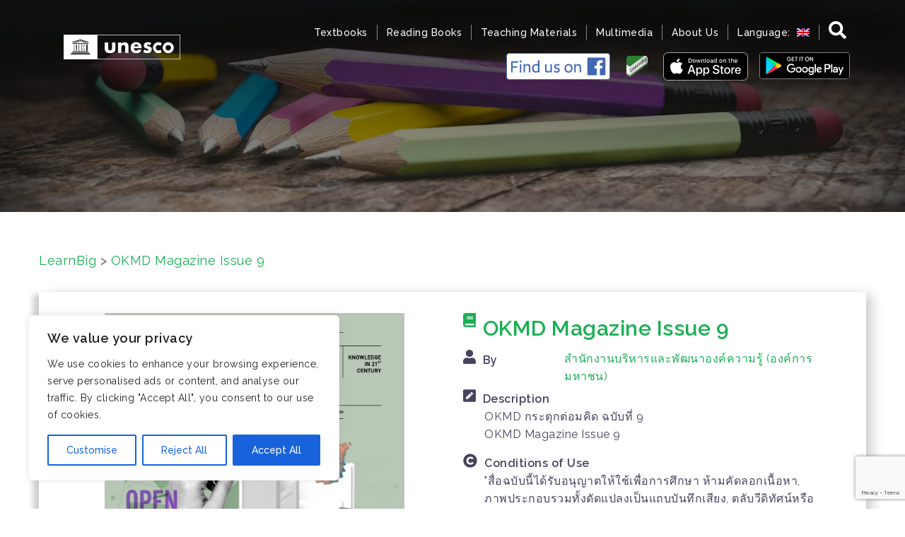

--- FILE ---
content_type: text/html; charset=utf-8
request_url: https://www.google.com/recaptcha/api2/anchor?ar=1&k=6LfPHJEUAAAAAG1JiKIfzRzF-vJoPt4iT2lIQirO&co=aHR0cHM6Ly93d3cubGVhcm5iaWcubmV0OjQ0Mw..&hl=en&v=PoyoqOPhxBO7pBk68S4YbpHZ&size=invisible&anchor-ms=20000&execute-ms=30000&cb=ijfhh984ria0
body_size: 48713
content:
<!DOCTYPE HTML><html dir="ltr" lang="en"><head><meta http-equiv="Content-Type" content="text/html; charset=UTF-8">
<meta http-equiv="X-UA-Compatible" content="IE=edge">
<title>reCAPTCHA</title>
<style type="text/css">
/* cyrillic-ext */
@font-face {
  font-family: 'Roboto';
  font-style: normal;
  font-weight: 400;
  font-stretch: 100%;
  src: url(//fonts.gstatic.com/s/roboto/v48/KFO7CnqEu92Fr1ME7kSn66aGLdTylUAMa3GUBHMdazTgWw.woff2) format('woff2');
  unicode-range: U+0460-052F, U+1C80-1C8A, U+20B4, U+2DE0-2DFF, U+A640-A69F, U+FE2E-FE2F;
}
/* cyrillic */
@font-face {
  font-family: 'Roboto';
  font-style: normal;
  font-weight: 400;
  font-stretch: 100%;
  src: url(//fonts.gstatic.com/s/roboto/v48/KFO7CnqEu92Fr1ME7kSn66aGLdTylUAMa3iUBHMdazTgWw.woff2) format('woff2');
  unicode-range: U+0301, U+0400-045F, U+0490-0491, U+04B0-04B1, U+2116;
}
/* greek-ext */
@font-face {
  font-family: 'Roboto';
  font-style: normal;
  font-weight: 400;
  font-stretch: 100%;
  src: url(//fonts.gstatic.com/s/roboto/v48/KFO7CnqEu92Fr1ME7kSn66aGLdTylUAMa3CUBHMdazTgWw.woff2) format('woff2');
  unicode-range: U+1F00-1FFF;
}
/* greek */
@font-face {
  font-family: 'Roboto';
  font-style: normal;
  font-weight: 400;
  font-stretch: 100%;
  src: url(//fonts.gstatic.com/s/roboto/v48/KFO7CnqEu92Fr1ME7kSn66aGLdTylUAMa3-UBHMdazTgWw.woff2) format('woff2');
  unicode-range: U+0370-0377, U+037A-037F, U+0384-038A, U+038C, U+038E-03A1, U+03A3-03FF;
}
/* math */
@font-face {
  font-family: 'Roboto';
  font-style: normal;
  font-weight: 400;
  font-stretch: 100%;
  src: url(//fonts.gstatic.com/s/roboto/v48/KFO7CnqEu92Fr1ME7kSn66aGLdTylUAMawCUBHMdazTgWw.woff2) format('woff2');
  unicode-range: U+0302-0303, U+0305, U+0307-0308, U+0310, U+0312, U+0315, U+031A, U+0326-0327, U+032C, U+032F-0330, U+0332-0333, U+0338, U+033A, U+0346, U+034D, U+0391-03A1, U+03A3-03A9, U+03B1-03C9, U+03D1, U+03D5-03D6, U+03F0-03F1, U+03F4-03F5, U+2016-2017, U+2034-2038, U+203C, U+2040, U+2043, U+2047, U+2050, U+2057, U+205F, U+2070-2071, U+2074-208E, U+2090-209C, U+20D0-20DC, U+20E1, U+20E5-20EF, U+2100-2112, U+2114-2115, U+2117-2121, U+2123-214F, U+2190, U+2192, U+2194-21AE, U+21B0-21E5, U+21F1-21F2, U+21F4-2211, U+2213-2214, U+2216-22FF, U+2308-230B, U+2310, U+2319, U+231C-2321, U+2336-237A, U+237C, U+2395, U+239B-23B7, U+23D0, U+23DC-23E1, U+2474-2475, U+25AF, U+25B3, U+25B7, U+25BD, U+25C1, U+25CA, U+25CC, U+25FB, U+266D-266F, U+27C0-27FF, U+2900-2AFF, U+2B0E-2B11, U+2B30-2B4C, U+2BFE, U+3030, U+FF5B, U+FF5D, U+1D400-1D7FF, U+1EE00-1EEFF;
}
/* symbols */
@font-face {
  font-family: 'Roboto';
  font-style: normal;
  font-weight: 400;
  font-stretch: 100%;
  src: url(//fonts.gstatic.com/s/roboto/v48/KFO7CnqEu92Fr1ME7kSn66aGLdTylUAMaxKUBHMdazTgWw.woff2) format('woff2');
  unicode-range: U+0001-000C, U+000E-001F, U+007F-009F, U+20DD-20E0, U+20E2-20E4, U+2150-218F, U+2190, U+2192, U+2194-2199, U+21AF, U+21E6-21F0, U+21F3, U+2218-2219, U+2299, U+22C4-22C6, U+2300-243F, U+2440-244A, U+2460-24FF, U+25A0-27BF, U+2800-28FF, U+2921-2922, U+2981, U+29BF, U+29EB, U+2B00-2BFF, U+4DC0-4DFF, U+FFF9-FFFB, U+10140-1018E, U+10190-1019C, U+101A0, U+101D0-101FD, U+102E0-102FB, U+10E60-10E7E, U+1D2C0-1D2D3, U+1D2E0-1D37F, U+1F000-1F0FF, U+1F100-1F1AD, U+1F1E6-1F1FF, U+1F30D-1F30F, U+1F315, U+1F31C, U+1F31E, U+1F320-1F32C, U+1F336, U+1F378, U+1F37D, U+1F382, U+1F393-1F39F, U+1F3A7-1F3A8, U+1F3AC-1F3AF, U+1F3C2, U+1F3C4-1F3C6, U+1F3CA-1F3CE, U+1F3D4-1F3E0, U+1F3ED, U+1F3F1-1F3F3, U+1F3F5-1F3F7, U+1F408, U+1F415, U+1F41F, U+1F426, U+1F43F, U+1F441-1F442, U+1F444, U+1F446-1F449, U+1F44C-1F44E, U+1F453, U+1F46A, U+1F47D, U+1F4A3, U+1F4B0, U+1F4B3, U+1F4B9, U+1F4BB, U+1F4BF, U+1F4C8-1F4CB, U+1F4D6, U+1F4DA, U+1F4DF, U+1F4E3-1F4E6, U+1F4EA-1F4ED, U+1F4F7, U+1F4F9-1F4FB, U+1F4FD-1F4FE, U+1F503, U+1F507-1F50B, U+1F50D, U+1F512-1F513, U+1F53E-1F54A, U+1F54F-1F5FA, U+1F610, U+1F650-1F67F, U+1F687, U+1F68D, U+1F691, U+1F694, U+1F698, U+1F6AD, U+1F6B2, U+1F6B9-1F6BA, U+1F6BC, U+1F6C6-1F6CF, U+1F6D3-1F6D7, U+1F6E0-1F6EA, U+1F6F0-1F6F3, U+1F6F7-1F6FC, U+1F700-1F7FF, U+1F800-1F80B, U+1F810-1F847, U+1F850-1F859, U+1F860-1F887, U+1F890-1F8AD, U+1F8B0-1F8BB, U+1F8C0-1F8C1, U+1F900-1F90B, U+1F93B, U+1F946, U+1F984, U+1F996, U+1F9E9, U+1FA00-1FA6F, U+1FA70-1FA7C, U+1FA80-1FA89, U+1FA8F-1FAC6, U+1FACE-1FADC, U+1FADF-1FAE9, U+1FAF0-1FAF8, U+1FB00-1FBFF;
}
/* vietnamese */
@font-face {
  font-family: 'Roboto';
  font-style: normal;
  font-weight: 400;
  font-stretch: 100%;
  src: url(//fonts.gstatic.com/s/roboto/v48/KFO7CnqEu92Fr1ME7kSn66aGLdTylUAMa3OUBHMdazTgWw.woff2) format('woff2');
  unicode-range: U+0102-0103, U+0110-0111, U+0128-0129, U+0168-0169, U+01A0-01A1, U+01AF-01B0, U+0300-0301, U+0303-0304, U+0308-0309, U+0323, U+0329, U+1EA0-1EF9, U+20AB;
}
/* latin-ext */
@font-face {
  font-family: 'Roboto';
  font-style: normal;
  font-weight: 400;
  font-stretch: 100%;
  src: url(//fonts.gstatic.com/s/roboto/v48/KFO7CnqEu92Fr1ME7kSn66aGLdTylUAMa3KUBHMdazTgWw.woff2) format('woff2');
  unicode-range: U+0100-02BA, U+02BD-02C5, U+02C7-02CC, U+02CE-02D7, U+02DD-02FF, U+0304, U+0308, U+0329, U+1D00-1DBF, U+1E00-1E9F, U+1EF2-1EFF, U+2020, U+20A0-20AB, U+20AD-20C0, U+2113, U+2C60-2C7F, U+A720-A7FF;
}
/* latin */
@font-face {
  font-family: 'Roboto';
  font-style: normal;
  font-weight: 400;
  font-stretch: 100%;
  src: url(//fonts.gstatic.com/s/roboto/v48/KFO7CnqEu92Fr1ME7kSn66aGLdTylUAMa3yUBHMdazQ.woff2) format('woff2');
  unicode-range: U+0000-00FF, U+0131, U+0152-0153, U+02BB-02BC, U+02C6, U+02DA, U+02DC, U+0304, U+0308, U+0329, U+2000-206F, U+20AC, U+2122, U+2191, U+2193, U+2212, U+2215, U+FEFF, U+FFFD;
}
/* cyrillic-ext */
@font-face {
  font-family: 'Roboto';
  font-style: normal;
  font-weight: 500;
  font-stretch: 100%;
  src: url(//fonts.gstatic.com/s/roboto/v48/KFO7CnqEu92Fr1ME7kSn66aGLdTylUAMa3GUBHMdazTgWw.woff2) format('woff2');
  unicode-range: U+0460-052F, U+1C80-1C8A, U+20B4, U+2DE0-2DFF, U+A640-A69F, U+FE2E-FE2F;
}
/* cyrillic */
@font-face {
  font-family: 'Roboto';
  font-style: normal;
  font-weight: 500;
  font-stretch: 100%;
  src: url(//fonts.gstatic.com/s/roboto/v48/KFO7CnqEu92Fr1ME7kSn66aGLdTylUAMa3iUBHMdazTgWw.woff2) format('woff2');
  unicode-range: U+0301, U+0400-045F, U+0490-0491, U+04B0-04B1, U+2116;
}
/* greek-ext */
@font-face {
  font-family: 'Roboto';
  font-style: normal;
  font-weight: 500;
  font-stretch: 100%;
  src: url(//fonts.gstatic.com/s/roboto/v48/KFO7CnqEu92Fr1ME7kSn66aGLdTylUAMa3CUBHMdazTgWw.woff2) format('woff2');
  unicode-range: U+1F00-1FFF;
}
/* greek */
@font-face {
  font-family: 'Roboto';
  font-style: normal;
  font-weight: 500;
  font-stretch: 100%;
  src: url(//fonts.gstatic.com/s/roboto/v48/KFO7CnqEu92Fr1ME7kSn66aGLdTylUAMa3-UBHMdazTgWw.woff2) format('woff2');
  unicode-range: U+0370-0377, U+037A-037F, U+0384-038A, U+038C, U+038E-03A1, U+03A3-03FF;
}
/* math */
@font-face {
  font-family: 'Roboto';
  font-style: normal;
  font-weight: 500;
  font-stretch: 100%;
  src: url(//fonts.gstatic.com/s/roboto/v48/KFO7CnqEu92Fr1ME7kSn66aGLdTylUAMawCUBHMdazTgWw.woff2) format('woff2');
  unicode-range: U+0302-0303, U+0305, U+0307-0308, U+0310, U+0312, U+0315, U+031A, U+0326-0327, U+032C, U+032F-0330, U+0332-0333, U+0338, U+033A, U+0346, U+034D, U+0391-03A1, U+03A3-03A9, U+03B1-03C9, U+03D1, U+03D5-03D6, U+03F0-03F1, U+03F4-03F5, U+2016-2017, U+2034-2038, U+203C, U+2040, U+2043, U+2047, U+2050, U+2057, U+205F, U+2070-2071, U+2074-208E, U+2090-209C, U+20D0-20DC, U+20E1, U+20E5-20EF, U+2100-2112, U+2114-2115, U+2117-2121, U+2123-214F, U+2190, U+2192, U+2194-21AE, U+21B0-21E5, U+21F1-21F2, U+21F4-2211, U+2213-2214, U+2216-22FF, U+2308-230B, U+2310, U+2319, U+231C-2321, U+2336-237A, U+237C, U+2395, U+239B-23B7, U+23D0, U+23DC-23E1, U+2474-2475, U+25AF, U+25B3, U+25B7, U+25BD, U+25C1, U+25CA, U+25CC, U+25FB, U+266D-266F, U+27C0-27FF, U+2900-2AFF, U+2B0E-2B11, U+2B30-2B4C, U+2BFE, U+3030, U+FF5B, U+FF5D, U+1D400-1D7FF, U+1EE00-1EEFF;
}
/* symbols */
@font-face {
  font-family: 'Roboto';
  font-style: normal;
  font-weight: 500;
  font-stretch: 100%;
  src: url(//fonts.gstatic.com/s/roboto/v48/KFO7CnqEu92Fr1ME7kSn66aGLdTylUAMaxKUBHMdazTgWw.woff2) format('woff2');
  unicode-range: U+0001-000C, U+000E-001F, U+007F-009F, U+20DD-20E0, U+20E2-20E4, U+2150-218F, U+2190, U+2192, U+2194-2199, U+21AF, U+21E6-21F0, U+21F3, U+2218-2219, U+2299, U+22C4-22C6, U+2300-243F, U+2440-244A, U+2460-24FF, U+25A0-27BF, U+2800-28FF, U+2921-2922, U+2981, U+29BF, U+29EB, U+2B00-2BFF, U+4DC0-4DFF, U+FFF9-FFFB, U+10140-1018E, U+10190-1019C, U+101A0, U+101D0-101FD, U+102E0-102FB, U+10E60-10E7E, U+1D2C0-1D2D3, U+1D2E0-1D37F, U+1F000-1F0FF, U+1F100-1F1AD, U+1F1E6-1F1FF, U+1F30D-1F30F, U+1F315, U+1F31C, U+1F31E, U+1F320-1F32C, U+1F336, U+1F378, U+1F37D, U+1F382, U+1F393-1F39F, U+1F3A7-1F3A8, U+1F3AC-1F3AF, U+1F3C2, U+1F3C4-1F3C6, U+1F3CA-1F3CE, U+1F3D4-1F3E0, U+1F3ED, U+1F3F1-1F3F3, U+1F3F5-1F3F7, U+1F408, U+1F415, U+1F41F, U+1F426, U+1F43F, U+1F441-1F442, U+1F444, U+1F446-1F449, U+1F44C-1F44E, U+1F453, U+1F46A, U+1F47D, U+1F4A3, U+1F4B0, U+1F4B3, U+1F4B9, U+1F4BB, U+1F4BF, U+1F4C8-1F4CB, U+1F4D6, U+1F4DA, U+1F4DF, U+1F4E3-1F4E6, U+1F4EA-1F4ED, U+1F4F7, U+1F4F9-1F4FB, U+1F4FD-1F4FE, U+1F503, U+1F507-1F50B, U+1F50D, U+1F512-1F513, U+1F53E-1F54A, U+1F54F-1F5FA, U+1F610, U+1F650-1F67F, U+1F687, U+1F68D, U+1F691, U+1F694, U+1F698, U+1F6AD, U+1F6B2, U+1F6B9-1F6BA, U+1F6BC, U+1F6C6-1F6CF, U+1F6D3-1F6D7, U+1F6E0-1F6EA, U+1F6F0-1F6F3, U+1F6F7-1F6FC, U+1F700-1F7FF, U+1F800-1F80B, U+1F810-1F847, U+1F850-1F859, U+1F860-1F887, U+1F890-1F8AD, U+1F8B0-1F8BB, U+1F8C0-1F8C1, U+1F900-1F90B, U+1F93B, U+1F946, U+1F984, U+1F996, U+1F9E9, U+1FA00-1FA6F, U+1FA70-1FA7C, U+1FA80-1FA89, U+1FA8F-1FAC6, U+1FACE-1FADC, U+1FADF-1FAE9, U+1FAF0-1FAF8, U+1FB00-1FBFF;
}
/* vietnamese */
@font-face {
  font-family: 'Roboto';
  font-style: normal;
  font-weight: 500;
  font-stretch: 100%;
  src: url(//fonts.gstatic.com/s/roboto/v48/KFO7CnqEu92Fr1ME7kSn66aGLdTylUAMa3OUBHMdazTgWw.woff2) format('woff2');
  unicode-range: U+0102-0103, U+0110-0111, U+0128-0129, U+0168-0169, U+01A0-01A1, U+01AF-01B0, U+0300-0301, U+0303-0304, U+0308-0309, U+0323, U+0329, U+1EA0-1EF9, U+20AB;
}
/* latin-ext */
@font-face {
  font-family: 'Roboto';
  font-style: normal;
  font-weight: 500;
  font-stretch: 100%;
  src: url(//fonts.gstatic.com/s/roboto/v48/KFO7CnqEu92Fr1ME7kSn66aGLdTylUAMa3KUBHMdazTgWw.woff2) format('woff2');
  unicode-range: U+0100-02BA, U+02BD-02C5, U+02C7-02CC, U+02CE-02D7, U+02DD-02FF, U+0304, U+0308, U+0329, U+1D00-1DBF, U+1E00-1E9F, U+1EF2-1EFF, U+2020, U+20A0-20AB, U+20AD-20C0, U+2113, U+2C60-2C7F, U+A720-A7FF;
}
/* latin */
@font-face {
  font-family: 'Roboto';
  font-style: normal;
  font-weight: 500;
  font-stretch: 100%;
  src: url(//fonts.gstatic.com/s/roboto/v48/KFO7CnqEu92Fr1ME7kSn66aGLdTylUAMa3yUBHMdazQ.woff2) format('woff2');
  unicode-range: U+0000-00FF, U+0131, U+0152-0153, U+02BB-02BC, U+02C6, U+02DA, U+02DC, U+0304, U+0308, U+0329, U+2000-206F, U+20AC, U+2122, U+2191, U+2193, U+2212, U+2215, U+FEFF, U+FFFD;
}
/* cyrillic-ext */
@font-face {
  font-family: 'Roboto';
  font-style: normal;
  font-weight: 900;
  font-stretch: 100%;
  src: url(//fonts.gstatic.com/s/roboto/v48/KFO7CnqEu92Fr1ME7kSn66aGLdTylUAMa3GUBHMdazTgWw.woff2) format('woff2');
  unicode-range: U+0460-052F, U+1C80-1C8A, U+20B4, U+2DE0-2DFF, U+A640-A69F, U+FE2E-FE2F;
}
/* cyrillic */
@font-face {
  font-family: 'Roboto';
  font-style: normal;
  font-weight: 900;
  font-stretch: 100%;
  src: url(//fonts.gstatic.com/s/roboto/v48/KFO7CnqEu92Fr1ME7kSn66aGLdTylUAMa3iUBHMdazTgWw.woff2) format('woff2');
  unicode-range: U+0301, U+0400-045F, U+0490-0491, U+04B0-04B1, U+2116;
}
/* greek-ext */
@font-face {
  font-family: 'Roboto';
  font-style: normal;
  font-weight: 900;
  font-stretch: 100%;
  src: url(//fonts.gstatic.com/s/roboto/v48/KFO7CnqEu92Fr1ME7kSn66aGLdTylUAMa3CUBHMdazTgWw.woff2) format('woff2');
  unicode-range: U+1F00-1FFF;
}
/* greek */
@font-face {
  font-family: 'Roboto';
  font-style: normal;
  font-weight: 900;
  font-stretch: 100%;
  src: url(//fonts.gstatic.com/s/roboto/v48/KFO7CnqEu92Fr1ME7kSn66aGLdTylUAMa3-UBHMdazTgWw.woff2) format('woff2');
  unicode-range: U+0370-0377, U+037A-037F, U+0384-038A, U+038C, U+038E-03A1, U+03A3-03FF;
}
/* math */
@font-face {
  font-family: 'Roboto';
  font-style: normal;
  font-weight: 900;
  font-stretch: 100%;
  src: url(//fonts.gstatic.com/s/roboto/v48/KFO7CnqEu92Fr1ME7kSn66aGLdTylUAMawCUBHMdazTgWw.woff2) format('woff2');
  unicode-range: U+0302-0303, U+0305, U+0307-0308, U+0310, U+0312, U+0315, U+031A, U+0326-0327, U+032C, U+032F-0330, U+0332-0333, U+0338, U+033A, U+0346, U+034D, U+0391-03A1, U+03A3-03A9, U+03B1-03C9, U+03D1, U+03D5-03D6, U+03F0-03F1, U+03F4-03F5, U+2016-2017, U+2034-2038, U+203C, U+2040, U+2043, U+2047, U+2050, U+2057, U+205F, U+2070-2071, U+2074-208E, U+2090-209C, U+20D0-20DC, U+20E1, U+20E5-20EF, U+2100-2112, U+2114-2115, U+2117-2121, U+2123-214F, U+2190, U+2192, U+2194-21AE, U+21B0-21E5, U+21F1-21F2, U+21F4-2211, U+2213-2214, U+2216-22FF, U+2308-230B, U+2310, U+2319, U+231C-2321, U+2336-237A, U+237C, U+2395, U+239B-23B7, U+23D0, U+23DC-23E1, U+2474-2475, U+25AF, U+25B3, U+25B7, U+25BD, U+25C1, U+25CA, U+25CC, U+25FB, U+266D-266F, U+27C0-27FF, U+2900-2AFF, U+2B0E-2B11, U+2B30-2B4C, U+2BFE, U+3030, U+FF5B, U+FF5D, U+1D400-1D7FF, U+1EE00-1EEFF;
}
/* symbols */
@font-face {
  font-family: 'Roboto';
  font-style: normal;
  font-weight: 900;
  font-stretch: 100%;
  src: url(//fonts.gstatic.com/s/roboto/v48/KFO7CnqEu92Fr1ME7kSn66aGLdTylUAMaxKUBHMdazTgWw.woff2) format('woff2');
  unicode-range: U+0001-000C, U+000E-001F, U+007F-009F, U+20DD-20E0, U+20E2-20E4, U+2150-218F, U+2190, U+2192, U+2194-2199, U+21AF, U+21E6-21F0, U+21F3, U+2218-2219, U+2299, U+22C4-22C6, U+2300-243F, U+2440-244A, U+2460-24FF, U+25A0-27BF, U+2800-28FF, U+2921-2922, U+2981, U+29BF, U+29EB, U+2B00-2BFF, U+4DC0-4DFF, U+FFF9-FFFB, U+10140-1018E, U+10190-1019C, U+101A0, U+101D0-101FD, U+102E0-102FB, U+10E60-10E7E, U+1D2C0-1D2D3, U+1D2E0-1D37F, U+1F000-1F0FF, U+1F100-1F1AD, U+1F1E6-1F1FF, U+1F30D-1F30F, U+1F315, U+1F31C, U+1F31E, U+1F320-1F32C, U+1F336, U+1F378, U+1F37D, U+1F382, U+1F393-1F39F, U+1F3A7-1F3A8, U+1F3AC-1F3AF, U+1F3C2, U+1F3C4-1F3C6, U+1F3CA-1F3CE, U+1F3D4-1F3E0, U+1F3ED, U+1F3F1-1F3F3, U+1F3F5-1F3F7, U+1F408, U+1F415, U+1F41F, U+1F426, U+1F43F, U+1F441-1F442, U+1F444, U+1F446-1F449, U+1F44C-1F44E, U+1F453, U+1F46A, U+1F47D, U+1F4A3, U+1F4B0, U+1F4B3, U+1F4B9, U+1F4BB, U+1F4BF, U+1F4C8-1F4CB, U+1F4D6, U+1F4DA, U+1F4DF, U+1F4E3-1F4E6, U+1F4EA-1F4ED, U+1F4F7, U+1F4F9-1F4FB, U+1F4FD-1F4FE, U+1F503, U+1F507-1F50B, U+1F50D, U+1F512-1F513, U+1F53E-1F54A, U+1F54F-1F5FA, U+1F610, U+1F650-1F67F, U+1F687, U+1F68D, U+1F691, U+1F694, U+1F698, U+1F6AD, U+1F6B2, U+1F6B9-1F6BA, U+1F6BC, U+1F6C6-1F6CF, U+1F6D3-1F6D7, U+1F6E0-1F6EA, U+1F6F0-1F6F3, U+1F6F7-1F6FC, U+1F700-1F7FF, U+1F800-1F80B, U+1F810-1F847, U+1F850-1F859, U+1F860-1F887, U+1F890-1F8AD, U+1F8B0-1F8BB, U+1F8C0-1F8C1, U+1F900-1F90B, U+1F93B, U+1F946, U+1F984, U+1F996, U+1F9E9, U+1FA00-1FA6F, U+1FA70-1FA7C, U+1FA80-1FA89, U+1FA8F-1FAC6, U+1FACE-1FADC, U+1FADF-1FAE9, U+1FAF0-1FAF8, U+1FB00-1FBFF;
}
/* vietnamese */
@font-face {
  font-family: 'Roboto';
  font-style: normal;
  font-weight: 900;
  font-stretch: 100%;
  src: url(//fonts.gstatic.com/s/roboto/v48/KFO7CnqEu92Fr1ME7kSn66aGLdTylUAMa3OUBHMdazTgWw.woff2) format('woff2');
  unicode-range: U+0102-0103, U+0110-0111, U+0128-0129, U+0168-0169, U+01A0-01A1, U+01AF-01B0, U+0300-0301, U+0303-0304, U+0308-0309, U+0323, U+0329, U+1EA0-1EF9, U+20AB;
}
/* latin-ext */
@font-face {
  font-family: 'Roboto';
  font-style: normal;
  font-weight: 900;
  font-stretch: 100%;
  src: url(//fonts.gstatic.com/s/roboto/v48/KFO7CnqEu92Fr1ME7kSn66aGLdTylUAMa3KUBHMdazTgWw.woff2) format('woff2');
  unicode-range: U+0100-02BA, U+02BD-02C5, U+02C7-02CC, U+02CE-02D7, U+02DD-02FF, U+0304, U+0308, U+0329, U+1D00-1DBF, U+1E00-1E9F, U+1EF2-1EFF, U+2020, U+20A0-20AB, U+20AD-20C0, U+2113, U+2C60-2C7F, U+A720-A7FF;
}
/* latin */
@font-face {
  font-family: 'Roboto';
  font-style: normal;
  font-weight: 900;
  font-stretch: 100%;
  src: url(//fonts.gstatic.com/s/roboto/v48/KFO7CnqEu92Fr1ME7kSn66aGLdTylUAMa3yUBHMdazQ.woff2) format('woff2');
  unicode-range: U+0000-00FF, U+0131, U+0152-0153, U+02BB-02BC, U+02C6, U+02DA, U+02DC, U+0304, U+0308, U+0329, U+2000-206F, U+20AC, U+2122, U+2191, U+2193, U+2212, U+2215, U+FEFF, U+FFFD;
}

</style>
<link rel="stylesheet" type="text/css" href="https://www.gstatic.com/recaptcha/releases/PoyoqOPhxBO7pBk68S4YbpHZ/styles__ltr.css">
<script nonce="17BpUxBfDX8PAMoJcAAzBg" type="text/javascript">window['__recaptcha_api'] = 'https://www.google.com/recaptcha/api2/';</script>
<script type="text/javascript" src="https://www.gstatic.com/recaptcha/releases/PoyoqOPhxBO7pBk68S4YbpHZ/recaptcha__en.js" nonce="17BpUxBfDX8PAMoJcAAzBg">
      
    </script></head>
<body><div id="rc-anchor-alert" class="rc-anchor-alert"></div>
<input type="hidden" id="recaptcha-token" value="[base64]">
<script type="text/javascript" nonce="17BpUxBfDX8PAMoJcAAzBg">
      recaptcha.anchor.Main.init("[\x22ainput\x22,[\x22bgdata\x22,\x22\x22,\[base64]/[base64]/[base64]/ZyhXLGgpOnEoW04sMjEsbF0sVywwKSxoKSxmYWxzZSxmYWxzZSl9Y2F0Y2goayl7RygzNTgsVyk/[base64]/[base64]/[base64]/[base64]/[base64]/[base64]/[base64]/bmV3IEJbT10oRFswXSk6dz09Mj9uZXcgQltPXShEWzBdLERbMV0pOnc9PTM/bmV3IEJbT10oRFswXSxEWzFdLERbMl0pOnc9PTQ/[base64]/[base64]/[base64]/[base64]/[base64]\\u003d\x22,\[base64]\x22,\x22ScK6N8KQw65eM2Uew4DCol/CosObeEPDn0TCq24Ow4TDtD1xGsKbwpzCiE3CvR5fw7sPwqPCgUvCpxLDtUjDssKeO8OZw5FBSsO+J1jDn8Ocw5vDvHoYIsOAwqLDtWzCnk56J8KXVXTDnsKZTTrCszzDi8KuD8Oqwoh/AS3ClzrCujp0w7DDjFXDrsOgwrIAISBvSghGNg4BGMO6w5sFb3bDh8O4w7/DlsODw6fDrHvDrMKLw5XDssOQw4s2fnnDhkMYw4XDtMOGEMOsw7bDliDCiEIhw4MBwqlAc8OtwrXCjcOgRQ9/OjLDjDZMwrnDh8Kmw6Z0TWnDlkAvw7ZtS8OSwqDChGETw7VuVcOowpIbwpQSVz1Bwq8pMxcKNy3ChMOhw54pw5vCrkp6CMKbd8KEwrdBEADCjR04w6QlFMODwq5ZF1HDlsORwr0gU34/wqXCglgGM2IJwrNOTsKpacOCKnJTRsO+KSrDuG3Crx8qAgBkRcOSw7LCpmN2w6gqFFckwqhTfE/CmTHCh8OASHVEZsOBA8Ofwo0BwrjCp8KgcUR5w4zCs0Juwo0zNsOFeDU+dgYpZcKww4vDvcO5wprCmsOew6NFwpRtcAXDtMKRa1XCnw1rwqFrQ8KDwqjCn8K5w5zDkMO8w7AWwosPw4fDhsKFJ8KawrLDq1xAcHDCjsOkw6Bsw5kwwoQAwr/[base64]/w4h1QMKtPDNILwAkb8O/QhY8MsOcSMO4J3kCT8K9w6bCvMO6wrjCicKVZSbDrsK7wpTCvhoDw7piwpbDlBXDtWrDlcOmw6jCnEYPYWxPwptwCgzDrlTCtnduGHh1HsKTYsK7wofCg0kmPzfCscK0w4jDtTjDpMKXw7/CtwRKw7JHZMOGNgFOYsOlYMOiw6/ChCXCplwBA3XCl8KaCntXdEt8w4HDtcOfDsOAw6w8w58FPXNncMKNRsKww6LDhcKtLcKFwos+wrDDtxjDtcOqw5jDgV4Lw7c/w7LDtMK8EkYTF8OOCsK+f8Ojwrtmw78IKTnDkHwKTsKlwrohwoDDpwzCjRLDuSDCrMOLwofCsMOEeR8IccOTw6DDkMODw4/[base64]/QMOww455w4PDrMOXFHRuH8OsEHBGdMOPbnrDmQxKw6TCq3ZzwpHDhCPChwgtwowfwofDkMOQwrbCvhMLZMOIesK7SDx+DQvDvU3CvMKbwq3DjAV1w77DpsKaOMKsNMOlcMKbwpnCr0PDmcOUw5Fpw71Dwr/[base64]/[base64]/CjiU2w6fDsm/[base64]/wofDlXvDv1PCisKRF3nDmcKNWzfCi8K2FikrIThSBFxfFmPDlwh/wqpvwqEvEMOKYsKzwqHDmS1mDsOxf2PCnMKEwoPCtMOkwqTDp8Obw6vCrR7Dj8KvHsKNwohhw6HCuUHDvXPDnEohw7dFa8O7OknDrsKEw45wd8KpMkPCuCI4w7fDh8ORZcKXwq5WG8O6wrBVVsOQw48XL8K/EcOMTB88wqLDjC7Di8OOBsKQwpnCicOSwr1Bw6jCnkPCh8Ojw6rCmUfDuMKuwo96w4fDjxgHw6NkGHnDs8Kew7zCly0QWMO/QMKnDAN6I2fDhMKaw6zDn8KTwrJRwrzDp8O/ZgMcwo3CnE/ChMKDwpQmMMKhwpXDuMKoKgLDsMKbdnLCpxkvwqDCtitZwpwTwpATwo85w6DDn8KWAcK/w6QPZgglA8OSw4p8wp5OcDtGFQrDp3rCk0VTw6jDqjpGNXMGw5JCw7bDrcOPA8Krw7nCncKYLsO9N8OEwpEvw7HCglZnwoBewqxYEMOSw67ChcOaYx/[base64]/w4tMw5nCr8Onw6zCvEjDnS1pw4XDvWREdEHCm8OaWQIdw6tUXQ3CsMOXw5nDrHnDsMK4wq5ww5jDusOhNcOWw4h3w5TDt8OlG8OoVcKAw5nCqgLCosOKd8Ktw7kNw7Y2bcOiw6UvwoIGw6HDmQLDlG3DoDx/QsKLSsKcNMK6w5YMXUEWPMKqTRHCsgRaJ8O8wrB8MUFrwrrCtTDDrMKrXMKrwozDiVfDtcO2w5/CrEMkw5/[base64]/[base64]/[base64]/[base64]/Cn8OqKsKUwqMAEArDpcKCwrtEw60Kwr3Cl8O3EsKfVgdpYMKIw6/CgcOdwqYqdMOUw67CisKnX35xa8Kww5IUwr8gccOuw5UCw4cQdMOiw7gpwpVMJsODwpoRw5PDhC/DqwXCt8Kow6k6wozDnz7DpGVwVMOqw7pvwoPCtcKMw7PCq1jDp8KUw4pQXQrCvcODw6XCgFTDnMOlwqzDmC/[base64]/Wnl/CF0Sw6/DgMK7wqbDjXDDoShGwpQZwo/[base64]/DggFHw7E2OnMwbnbCnlrCk8K7w7DDocOFHinDsMO3wpHDlMOqawlhIVrChcOYb1/CiVsRwrxbw5VfDSjDjsOBw45gJUZPPcKPwoJpD8KMw4Rbd0peBibDoXp3ecK0w7s8woTCrXbDu8OGw5t/FcKGbnhxHg0Jwo3DmcO5bsKew4/[base64]/PMKYw4Y2wrAyQG0aZcOxwoEgBcO6wpF5YsK+w548w7/Cki/CpwxmFMKswrzCjMKww5PCucOOw4vDhMKhw7XCo8K0w4lww4hBEsOsX8KNw6hlw5nCtEd5Bk1TCcO+EDBcYMKWFQbDljh9en4AwqfDhsOEw5DCvsK/aMOCcMKgXXhew6VIwrTDg3wsb8Ksf3TDqljDn8KkFVTChcKzc8OKUh0aAsO/[base64]/DrsOCByzChnjDkMKXW8KRKlUsQmlJPirClcK1w5EKwrtbYzx1w4XDnMKPwpPDosKgw67CtS4tesOUPx3DhxNHw5nDgsOaTcOawr/[base64]/[base64]/JsK1LMOawrVqw7/[base64]/[base64]/[base64]/KUIsBMKcRsKlwpQRZcKOa1LDjMOAw5TDmMOUNlTDrGBTEsKdJQTDoMOBw4Rfw5RBLG4iA8KeDcKNw4vCncOCw6jClcKkw7HCjn3DpcKnw45DHybCsW7CksK4fsOqw6rDjzhswrXDrCopwqfDpHDDiDI/G8OJwo0Zw4x9w4XCuMO4w7rClC1PdxvCscOFIBYRY8Oew7FmIlHCqsKcwo7ClgAWw7M6MxoVwpgHwqHChcKowpJdwozCu8K0w6tcwoQXw4R6Bh3DhBdTPjhkw6IOB1RwIMOowrLDmCwqN0sKwrzDtcK3KR4qFVgDwq3DssKDw7HCisOdwq4Jw4/[base64]/ChhV4wqsTwqHCqsOSwps7ZXxkwqIywq/Dqy3CpcOCw5klwqYrwqUlcsO2wp/Dr1Rwwq8kIks/w63Di2/[base64]/[base64]/wqXDoXoow5M/w7MGPHc2wp3Cr1dsc8O/[base64]/[base64]/CqMOZYSwyRX8XXTvCm21iNmLDnMK2MWR9S8O6UsKKw57Cqn/DtcONw6I0w5jCgU7CoMKvEWbDk8OOQ8KPN1DDr13Ds0RJwp1uw6V7wpLCpGbDlsKFV3vCqcOvREzDpArDiHgjw4zDpCc/w4UNw6jCmHgZwpg5NsKpL8Kkwr/DuDYqw4bChMOkXsO2wq5+w7t8wq/CpzolEXjClU7CnMKGw4jCjlLDqlsqS1slNMKOwq52wqfCocKTw6jCok/Ci1QRwrcTJMKkwqfDssOywpzCqRUvwpdXHMK4wpLCs8OiW0U5wqAMK8ORecK+w7oXZCbChn0ow6jCm8KoWWoTUnLCkcKcKcO1wo3DmcKXPcKcw68GHsOGWDjDknTDr8K1ZMOIw4fDk8Ksw481GSdQw4NYf23CkcO9w4c4fg/DgE7CgcKswoJnfTYLw5fCsF8kwpgnFi/DgMOAw7jCnmNqw7htwofDvzTDsANFw5HDhjHCm8K1w7IFFMK3wq3DmETCt2HDisO8wp8WV0k/[base64]/DvMKkZMO3TUw7VHMiw7PDth7Dj3RkDErDkMO/[base64]/DoBtfw5zCi8K1ZcOkCDHDuMKhwrlzchTCsMO9bkRCwoAZXcO6w788w67ChDHChxHCpC/[base64]/[base64]/JWwdK8O0A314ZgfCicOddmB9P0EUw7nCr8KuwpfCrcK/e38eJ8KOwpR6wpYww6/DrsKPGj7DgBlTfcONQT7CksOZGSnDpcOPCsK1w7tOwrrDoBHDpH3CsjDCqGXCtmnDvsK8MCQQw69lw6kgJsOHd8OIGxtJJjjDnjHCizXDgmzDvkLCkMKrwoN/[base64]/DtjVbwqfDiMO/KR7Cp8KKHAp+PcO8w5nDgMO8w6nCmjLCtsOCJX/Cm8K5w6QwwprChTXCvMOzKMOrw6ZoOkk+wrPCmxpmSgbDkw4hERZLw61aw63DscKGw7hUKz48FQElworDoWjChUwPGMKdJhHDgcOmTgrDkhfDtcKoQTt+P8Kgw7/Dhlgbw7LCnMO1UMOtw6LDscOMw5hDwrzDhcK/TBTCnlhEwpXDhsOlw5QQUR/DjsOWV8K1w6xfNcOzw73CpcOkw43CtcKHNsKZwpzDosKvMgQVaA9XFkMjwoEcGDVFBVcqI8KiHcOhSmjDr8O/EiYQw5nDmhPCnMO3G8OnC8OowovCj0kTECB2w55lGMKgw69fBcO/w6PCjH3DtG5Bw4XDn2ZHwq9eKWMcw77CmsOzbUPDtcKASsOTRsKZSMOvw6HCp0HDksKuJcOjC0/[base64]/[base64]/DgwNUaFnCrcOcfwzDh8Onw7vCk8OYUAjDqsOwNgB0QV3DimlHwqTCkcKOccOARsODwr7CtATCvTNTw7/Dm8OrOiTDgQQUSz7DjnQJImd6cV3CsVN/w5o7wrwBfytfwrZmL8KXZsKOI8KJwpTCq8K1wpLCnWHCgRVsw7Rfw7kOJDrDhVXCpU8kLcOvw6snZUzClcOrS8KZBMK2HsKXOMO4w6/DgUPCs33Dim8oO8KbZsOjM8O1wpB8HBhswqlzORR0bcOHUi4/[base64]/woRcKXXCl8OLw5bDnAsDw68XdcOiw5zCusKIQBIvw63DrhjDkzvDoMKNOAYMwoHDsDI0w5/Dth4KYWTDi8O3wrwUwr3Ci8Obwrcnwq4+XcOnw5jCsxHCgsKnwr/DvcOHw6B0wpAUDWLDtC9LwrZhw5ldDynCmQ4NXsOXTg9oCB/DnsOSwqPDoH7CtcO3w6JaBcKzG8Kjwos3w47DhMKbM8Ktw446w7Yyw7htc3zDrAFFwoMNw5ApwrLDt8OlcsObwp7DkzwOw5QgTsOaZk/Clz1ww71iNhg3w7fCslEPVcKddcKITsKXEMKjUmzCkArDqsOgFcKrDivCpy/DncKrH8Kiw6FEG8OfYMKfw7HDp8OmwpxVOMOGwr/[base64]/CvcOIwrx9wrDCtUfChsOHFDjCnMKiw7xJw5oPwpXCrsOswqQbw63ClUDDpsOpwqpwOxbDsMK5RHbDj3weN0vCusO7dsK6G8OjwoheW8K5w7ROaVF6OwzCpy84PikHw7Z2QgwIeGF0CD8/woYCw7UMw58rwp7DoWgowowkwrBob8Oow7c/IMKhNMOcwo1/w7RpQVRLwqhXAMKVw6Fnw7vDg1A+w6JpdsKPfTJkwoXCuMOzT8O1wpELaiocFcODEX3DlwNTwpPDscOgFTLCnAfCl8O4XcKsWsK/HcOKwoLDnA0gwo9Fw6DDuS/ChMK8IsOKwpDChsOsw7YvwrEYw6ZkKRHCnsKzPMKMM8OqWXLDoW/DpMKdw6nDmVgNwr1fw5fDgcOCwpl4wonClMKGXMK3ccKCOcOBbCrDnxlbwoLDq2lhUzXCncOKc2MZHMO6KsO9w4lHUinDgMKVOsO/XDzDln3Cp8OMw5nCpkxlwrpmwr1mw5nDgAfDtMKcAT54wq08woDDu8KdwrXCj8OGw61pwrbCnMKQw4XDlsKIwqzDuj3Cg2cKCz0kwo3Dv8Okw7BYYEILGDbDrCYWGcOhw54aw7jDgsKcw4/[base64]/Dm8O/[base64]/CsMKvIMKvWXgPwrLCmcODS8OydQvDkcOlw41hKsKTwqYgw4srf2dPccOuU1/Cuz3DpcOdPcKodTDCncK2w7FGwqZsw7TDvMKbwr7Dj0gow7UowpESesKCFsOmfGkSKcOqwrjCsyp8K1nDr8OuLC15NcOHcCETw6hTdVbCgMKSM8Ogcx/Djk7CtHgbO8O7wp0mc1YCFWXCocOvI0jDjMOQw6NVesK4wqrDt8O7dcOmWcKWwqLCmsKTwr/DvTZRw6rDiMKyRcK7UsKNfsKzfUDCtmzCqMOuT8OMABYQwoIlwpDDvEzDoEE6KsKVT0rCr1ADwqQJSWDDjSLCt3vCo2HDqsOow7rDhMOjw5XCh3jCj0LDicOMwotBMsKtw5Y0w6jCtlVAwoxPIAfDv13Dn8K/wqYuF1vCrjbChMKZTlfDnVEeMkQbwoccVsKTw6LCocK0R8KkBiZ0PgYzwrZyw7/[base64]/DgsK7a0QVdMKOeyBzwoTDt8KHwpXCrsKaHsOpNglzSigzLlVMXMKdfcKfwqbCj8K4wpsIw4vCr8Oaw5pmPMOhb8OKU8Oqw5g4w5jCu8Okwr/[base64]/DixvCnh4SNMKKJ8KAw4fCp8KZw41vwq/DmcOHwoQDbiQUPBVTwqBGw5PDu8OEJsKsNBDCtcKhwoDDhsKBAMObRsOMOMKCY8KuTFfDuBzCgwzCjVvCgMOJaDfDiFHDvcKbw6MUwozDvz14woDDhMO5XcOYeABtD1spw4A4EMKtwrfCkX1jLMOUwpUPw6t/[base64]/ZC/DtsODWCbDqFXChXbCocOmwrnCgsK/LGTCisO/[base64]/CiSc/[base64]/CksOYKn7DrAbCpgPCnX9KRlgiERUcwrNeScOiKsO8w75nL1LCnMOUw7jCkiLCuMOPSTxOFmvCsMK6wrIvw5cUwqLDqXxCZ8KeNsKSQXvCnFYrwq7DusKhwpk3wp9oYMOVw75Jw4kCwr0aSMKtw5fDhMK9CsOVCmTCrhR6wq/DhDzCt8KVw485OMKewqTCvR41Nl3DrzxVLn7Dn0NJwoTCiMO/[base64]/PwR9wpLDnHUSLUrDlGnDksOmeio4w4ZRCAYYeMKdUcOALVzCtVHDkMOuw6E9woAHKhpZw7cZw6XCuRjCgDsgGMKOBUUgwpFiS8KrF8Ofw4/CmDsdwrNiw4vCpxDCinbDoMOYal/[base64]/Y8KJfhrChMOVw7LDqgLCtsKAwrItw47CoH/DhcKVwpHDlsOfwobDhcOSVMKVd8Ocd0IywqECw4FvUV/ClA/CgErCicOcw7cMSsOxUUU0woEdAcOWLTgKw53Cp8K2w6TCn8Kaw4cma8OcwpLDhC7Dj8OIe8OKMzDCvsOYagfCqcKFw4VVwpDCl8KOw4YPNhvCmsKIUmJow57ClxRFw4XDj0FYSWk4w6VPwrVGQMO+BDPCqU/[base64]/DsSPDhmMVwpHCpCXCssOFA1MwGDxya0TDlXx9wrHDq2XDnMOIw4/DhxjDt8O5YsKvwqDCicOUOsOOGzLDuzEfQsOnW07Dh8OnS8KqPcKdw63CpMKvwrggwpvCnkvCtHZZQmxTQkrDl2XDjsOVRcKTw7LCi8K/wr3Cs8OYwp1FdlITNCIAbkIuZMOxwo7CgT7Do1QPwrpnw5PDgsKyw7w7w5zCscKUVTgVw5w/aMKMXjnCosOkAMK+Qj1Kw73DqyfDmcKbYGUeHsOOwpfDqRo3wpzDusOnwpl7w6fCt0J/SsKWUMOeQUnDqMO1BnpxwqxFTcO7MG3DgldMw6IFwpo/[base64]/[base64]/Co3rCs8KlYWptwoAzw6plT8K7wpZMYMKyw4TDgzHDnlvDsjQ7w6d2wpLDhTbDj8KBbcO2wrLClsOMw4UxKR7DoQ5cwqJrwpBHw5l1w6VoecKqHRvDrsOZw4nCqMK/FmZJw6ViRil7w6fDi1XCp1UvaMOUDHvDhHvDnsKawo/CqhMDw5bCksKOw7EoesKCwqHDghnDunvDqiUTwrDDmGzDm3IqA8OEEcKow4nDpC3DnTDDiMKAwqUtw592BcK8w7Iww68/RsOQwr4CIMOpSVJNDMOlC8Otf11Yw5cGw6XDvsK3woF0w6jCjB7Dgzthfz/CijnDj8KYw6tKwoTDiGXCiT0kwobCisKCw6zClzU9wpDDuFbCvMK/BsKKw4nDjcOfwo/DtkhwwqRgwojCpMOUIMKcw7TChToxFyxTS8KrwoVyXTUMwo1bZcK7wr/[base64]/[base64]/DjEXCssOtwrUVw7dVwo/CjcOkRcOQZTrCucKVwpkyw4Rvw7lqwrgTw6wPw4NCwoUjcn5zw557WGs2ACjChT9ow5DDtcOhw4rCpMKycsKeCsOAw6VuwqxDfTfCjzA5bykFw5bCoAAzw4bCisKow75rBClDwp/[base64]/CksONbUjClxjDmsOXXhBzworDn1N6wrthFcO8NsKzXQ51wpEfY8KaFGI4wrY+wpjDssKqAcOVJwbCo1fCrlLDrVnDo8Onw4PDmsOxwodKCMOfIQhcUH4PECnCrl7CmwnCukHDiVQHBMO8MMK5wqnDgT/DuWPDk8KnZ0PDu8KJBsKYw4nDmMKdCcOFNcKLwp4QZBgFw7HDuEHCs8KTwq/[base64]/fcO2w7ARw5MbVzDCr0vDssOpF23DoMOgwovCmTDDrD9SRhcOXETCmDPCnMKufRZuwrPDqcO9Nwk5DMOfDFc2wqJGw7tTG8Oyw7bCniorwqs8CWXDrzHDv8KBw5UtG8OpU8KHwqs2Y1/[base64]/DjWNOZkjCs8K/[base64]/DrVzDvh47CsOiw6zCrsOKFn7DtcKFaCbDrcOLbSbCrcOoXXHCvW4zPsKRX8OBwpPCpsOawoLCknXDocKGwp9/fcOiwpVWwpnCmmfClxTDmcOVNSnCuQjCoMK3K1DDhMO4w6/CuGtyJ8KyWCvDisKSa8O4VsKQw4s/[base64]/DuADCn8O8wqMaASLDq03DsMK3RMOiw4QWw4cPw7vCrMOnwql1QhXCkRRefCxfwo/[base64]/[base64]/w73CvA7DmcKgwrjDswgeW8OCQ8K7My7DtDrCojgfHwPDsXV8dMO9HgjDgsOgwp9UUnDCtn/CmSDCg8KvGMK8ZcOWwpvDmcOQw7stE3wywrfCrMOLM8OiHzs+w7Q/[base64]/DmApww5AUZCdeWhrCoB7DkFzCucOTwqMWw5jDhsOBw5JhGzEGVsO+w5fCvHfDsyLCk8O5PMKawqHCgGHCp8KZBcKIw542Ah44U8O0w7QDMw3CqsK/DMKAwp/DjlQqARPCqgoDwppow4rDsDDDljI5wrfDscK/wpUCw7TCvDU8GsORKEs/woYkF8O8VnjClcK2X1TDon97w4piYMK/ecOsw7tsK8KzcgPCmnZPwoRUwrVWDQ50fsKBc8KmwrNHVMKUY8OWP0MgwpXDlgDDp8Knwo9oDlgeSj8Ew6XDjMOQw6HCgsOmejLDoElJU8KOw6ohc8Obw7HCiTwCw5/CqsK1MCEMwqs5WcOYA8KHwoR+BlPDkUJ0acO4LDbChMKzKMKhWEfDsHzDtsOIVyoWw4NBwrHDlgzCigfDkG/Ck8OkwqbCkMKyBsOCw5tkAcOWw7Y1wqx7fcOKESHCtgchwoHCvcKow6zDs2PDmVbCjSRcMcOmbcK3BgvDj8Omw6hpw64MAyrCnArCrcK1wpDChMOUwqLCpsK3w6vChmjDqCAYDQ/CnDNlw6PDiMOuJksbPikow6nCmMOJwoAzbsOQZcOMDiQ0w5/DssO0wqjCvsKhZxjCqsKzw7pZw5LCgT0IIMK0w6duBzbCt8OGFcO6eHXCimshZG1LfcOcRsOYwoBdAcKNwpzChwU8w4DCsMOowqPDl8Kiwp3CncKzQMKhTsOnw4J6c8KBw6V0QMO6w4/ChMO3RsOXwqRFJcOqwpZgwr/Cr8KOBcO4KnLDnTgAQ8K0w5QVwpZVw7IFw79Qwr3Cgi5BBcKQCcOCwosxwo3DscOJLsKQbyzDj8Kyw4nCvsKLwok6JsKnw47DpA4iC8KZwrwIA3JWX8KGwp9qPx5yw5MIwqd0w4fDjMO3w4g4w5Vnwo3CkgpnDcKzw7/Cm8OWw7nDnSrDgsK0GRF6w6oRH8ObwrJrBH3CqWHCg0UrwrHDtwzDl3LCo8OdccOKwr0CwqTCs2vCllvDicKafRbDvMOmcsKyw6HDvi5mOkDDvcOOJ1rDvm5Aw6vCoMKFdU/ChMOfwoYlw7UfPMK0AsKRVU3DnlrDmzMkw5t+XirCh8KXw4LDhsO1wqTCh8OZw6Qdwqx5wqXClcK2wpHDnsO6wp8zw4PCmBTCnjQrw7zDnMKWw5/DucOcwpDDnsKCKWzCo8K0exIHF8Kqa8KABxbCucKpw44cw5rChcOjw4zDtkx/WcKUOMK/wq7DscKLGD/[base64]/CpcOcw6XDnXxCNT99w5ItBsKLwqc9csKgwqlSwpxMUMOaEwBPwonDqMK4LMO8w6JrVhzCoyLChwLCtFcsXx3ChWjDg8KaVWtbw7w5wrvDmENjdGQxcsORQD/DhcOOOsOgwoBTRsOgw7Yww7rClsOpw4UCw549wpIGccK2w4YeC17DtQ1dwoo8w57DgMO2EwhxeMOJEwLCkETDjg87KGhEwo5Ew5nCn1nDonPDnGBew5TDq2vDrER4wrkzw4fCrDPDmsKUw64ZOhU5bsKTwozCl8KTw4jCkcKFw4XCuWQWf8Olw6Z2w6jDrMK0D1B/wqPDj0UHecOnw6DCmsOuHMOTwpZpE8OZBMKXekpuwpcjXcOCwofDtzfDvcKTSRgvMww5w6LDgAhxw7HCrDtwWcOnwrZQb8KWw7TDlGbCiMO6woXDmAg6cinDr8Kna1HDkUpeJiDDssOOwozDncOwwqLCpTDDg8KZKQfCpcKnwpUPw4nDnUBqw6MiJ8K/csKXw6rDuMKEXmd6w7nDtwkIbBpUZ8KAw6JgaMKKwpfCnQnDmh1iV8OSNinCosKnwq7DtsKiwq/DvEVHYzAsXDxdM8KQw410TlbDg8KYP8KnYB/CjhDCmgvCicO6w5PCqynDr8OHwrLCrsOmTsOKPcOuBX7CqGMYMMKTw6bDs8KBwpPDrMKUw7lUwoN/w4HDp8K/SsK6wq/ChELChsKifV/Ds8O1wro1FCvCjsKDfcOML8KYw7/CocKOJDfDpV7CtMKjw7o4wrJHw6pnWkl+fwJyworDjy7DjhY5SBYewpcPfxYLJ8OPASB/w4wiMCAmwqZyfcOATsOZTjfDhTzDnMKzw5/CqnTCv8OjYA0wEjrCicOmw4HCscK9B8OKecOxw6nCqkfDh8K7AlfCoMKUAcO0wqzDmsO4ajnCtyrDkGjDoMOlf8O6MsOsXMK6w5YdSMOvwoPCmsKsQCHCuHMpwqXCr3kZwqBiwo/Di8OPw6QLBcOIwpPCg2/[base64]/Y8KrwpI7w7zCtcO4c1rCusKqVGvCpTPCqMOADsOgw73CikZIwqnCgMOqw7fDm8K2wr7CoVQ8H8KiMVdvwq/Ci8K4wqHCssODwoTDrcKsw4Utw59dcsK8w6XCkjgzXjYEw6U5V8K6wrjCkcKZw5pPwrzCqMOOV8KTwoPDqcOhFHDDlMOYw7hhw5Q2w5hCdXEJw7VcPWkjeMK/bXvCtFkiHiQKw4/DicOKcsO+eMOZw6IHwpd9w63CvsKKwrjCj8KTbSjDi0jDrwVWfB7CnsOKwrB9ZjBVw5/Cqn1DwqXCr8KZNsOEwoY/wo1qwpJ2woxLwrHDgUnCsHnCiwjDrCrCuhVREcONFMKRXlXDsj/[base64]/CqcOvwoPDngFOw4zDsMKDw7PCnyU3w4MSeMKoSzrCj8K5w5F8SsOrO2jDnTUnP0pnTsKyw7Z6chPDk2DCsgxOBA5vaRzCm8O1wo7CoizCrSMsNhlFwqN/HjYFw7DClcKtwqluw45Tw4zCisKSwo8uw7o2woPDt0jCsjbCn8ObwprDmi/[base64]/DoAvCs8KkwpDChcOzV8OCwrbChsOOUl7CuHzCoiTDh8Oxwopbwp/[base64]/Di8KuAcKYw4ESVMKHwq/[base64]/CjkrDnMOKaRvClR7DpE/ChjdVGsKqAFTDsUxhw4Fzw4l2wovDs3w/wql2wpDDqcOUw61UwpjDjsKcKhJQDMKkWcO/[base64]/XcK4WS1GwqrCssK9JlhQBGvCqsKbw7fChADDqRHCt8OOFBfDgcOvw6nCqQ4DWsOJwqh/QnMOXcOTwqTDlDTDi1IWw5t3a8OffyRtw7jCocKVZCYnBxfCtcKfKUbDlh/CoMKANcOBRz5kwotudcOZwpvCkjF6EcKiOcK0KEnCscOlwqdKw6vDm2XDisKBwq4VXmoAw4HDjsKXwrs+w51EZcOkQxo0wojDhsKQIB/DuwLCuxx/[base64]/CksOaVjvCrk4TfsO5Fw3CnMOlM8O1SiDCisO0asKCJ8Oawr3DpFsAw6M1w5/DusOzwoh/SD/DmsOtw5AWG1JUw5NxH8OAYw7CtcONVll9w63CsVFWEsOsfmXDvcOHw47CsS/DrkjCssOfw57Co1AVaMOrL1rCl3vDvsKtw5RswpfDqcOYwrABM3/DnyAjwpodRMOxcCpoW8KRwrUIXMOxwrjDnsOJMFvCtMKXw4HCpR7DjMKaw5bDgcKHwoI2wrxZRF9owrLChwwBUMK5w7vCi8KTV8Ojw5nCisKNw5RQFUE4MsKlIsOFwppZI8KVDsOZJMKrw7/DjkHCli3DtMKTwqjCgcKfwqNkPsOxwoDDiAcnDCzCnDU7w6MVwoAtwojCqnrCsMOEw5/DnmtMwoPChcOOfhHCv8KXwo9CworCj25Uwo9owpZew4lFw4jDjMOUasOtwr4awolBPcKSIsOdWy/CiiXDm8OoXcO7a8OuwrYOw6pRKcK4w4oZwqoPw6I1KcODw6rDp8OBBE4Tw45NwrrDosOlYMKJw53DjMOTwoACwrzCl8KLwqjDn8KvJldPw7Zqw64QXSAcw4JBAMOTFMKWwqZgwpAZwrvCnsKew7wpJsOQw6LCu8K3YBnDkcKda2xFw7B/fVnCm8ONVsKiwobDs8O5w5TDrCt1w43DosKuw7Ulw5zCvGXCjsKdw4vDncK4w7YxRmbClFIvbcK/TsOtb8KiBcOnWcO2w59CBi7DicK3VMO2ZSlPI8KUw6IZw4HCisK2wrUUw5fDscK0w4/[base64]/[base64]\\u003d\\u003d\x22],null,[\x22conf\x22,null,\x226LfPHJEUAAAAAG1JiKIfzRzF-vJoPt4iT2lIQirO\x22,0,null,null,null,0,[21,125,63,73,95,87,41,43,42,83,102,105,109,121],[1017145,913],0,null,null,null,null,0,null,0,null,700,1,null,0,\[base64]/76lBhnEnQkZnOKMAhnM8xEZ\x22,0,0,null,null,1,null,0,1,null,null,null,0],\x22https://www.learnbig.net:443\x22,null,[3,1,1],null,null,null,1,3600,[\x22https://www.google.com/intl/en/policies/privacy/\x22,\x22https://www.google.com/intl/en/policies/terms/\x22],\x22pD7d+7zvBNHZKz6xjfenDWbpw++aT9Cl27JLXg5/EfM\\u003d\x22,1,0,null,1,1769102126352,0,0,[20],null,[202],\x22RC-Y0nN7YKajpn40w\x22,null,null,null,null,null,\x220dAFcWeA57M45W7WPjBb-mH7XIdRaoLfOPSszd0bIUx9ZhJw2uzj2WuXhq6YfYila-kMVjK15QZVuy2DSGH2tTB16n5Voop6MX8w\x22,1769184926524]");
    </script></body></html>

--- FILE ---
content_type: text/html; charset=utf-8
request_url: https://www.google.com/recaptcha/api2/anchor?ar=1&k=6LcXoJEUAAAAAC6QcGw8LDk6YsKlvjK5gv7_uGHo&co=aHR0cHM6Ly93d3cubGVhcm5iaWcubmV0OjQ0Mw..&hl=en&v=PoyoqOPhxBO7pBk68S4YbpHZ&size=normal&anchor-ms=20000&execute-ms=30000&cb=w33yxb2h150o
body_size: 49092
content:
<!DOCTYPE HTML><html dir="ltr" lang="en"><head><meta http-equiv="Content-Type" content="text/html; charset=UTF-8">
<meta http-equiv="X-UA-Compatible" content="IE=edge">
<title>reCAPTCHA</title>
<style type="text/css">
/* cyrillic-ext */
@font-face {
  font-family: 'Roboto';
  font-style: normal;
  font-weight: 400;
  font-stretch: 100%;
  src: url(//fonts.gstatic.com/s/roboto/v48/KFO7CnqEu92Fr1ME7kSn66aGLdTylUAMa3GUBHMdazTgWw.woff2) format('woff2');
  unicode-range: U+0460-052F, U+1C80-1C8A, U+20B4, U+2DE0-2DFF, U+A640-A69F, U+FE2E-FE2F;
}
/* cyrillic */
@font-face {
  font-family: 'Roboto';
  font-style: normal;
  font-weight: 400;
  font-stretch: 100%;
  src: url(//fonts.gstatic.com/s/roboto/v48/KFO7CnqEu92Fr1ME7kSn66aGLdTylUAMa3iUBHMdazTgWw.woff2) format('woff2');
  unicode-range: U+0301, U+0400-045F, U+0490-0491, U+04B0-04B1, U+2116;
}
/* greek-ext */
@font-face {
  font-family: 'Roboto';
  font-style: normal;
  font-weight: 400;
  font-stretch: 100%;
  src: url(//fonts.gstatic.com/s/roboto/v48/KFO7CnqEu92Fr1ME7kSn66aGLdTylUAMa3CUBHMdazTgWw.woff2) format('woff2');
  unicode-range: U+1F00-1FFF;
}
/* greek */
@font-face {
  font-family: 'Roboto';
  font-style: normal;
  font-weight: 400;
  font-stretch: 100%;
  src: url(//fonts.gstatic.com/s/roboto/v48/KFO7CnqEu92Fr1ME7kSn66aGLdTylUAMa3-UBHMdazTgWw.woff2) format('woff2');
  unicode-range: U+0370-0377, U+037A-037F, U+0384-038A, U+038C, U+038E-03A1, U+03A3-03FF;
}
/* math */
@font-face {
  font-family: 'Roboto';
  font-style: normal;
  font-weight: 400;
  font-stretch: 100%;
  src: url(//fonts.gstatic.com/s/roboto/v48/KFO7CnqEu92Fr1ME7kSn66aGLdTylUAMawCUBHMdazTgWw.woff2) format('woff2');
  unicode-range: U+0302-0303, U+0305, U+0307-0308, U+0310, U+0312, U+0315, U+031A, U+0326-0327, U+032C, U+032F-0330, U+0332-0333, U+0338, U+033A, U+0346, U+034D, U+0391-03A1, U+03A3-03A9, U+03B1-03C9, U+03D1, U+03D5-03D6, U+03F0-03F1, U+03F4-03F5, U+2016-2017, U+2034-2038, U+203C, U+2040, U+2043, U+2047, U+2050, U+2057, U+205F, U+2070-2071, U+2074-208E, U+2090-209C, U+20D0-20DC, U+20E1, U+20E5-20EF, U+2100-2112, U+2114-2115, U+2117-2121, U+2123-214F, U+2190, U+2192, U+2194-21AE, U+21B0-21E5, U+21F1-21F2, U+21F4-2211, U+2213-2214, U+2216-22FF, U+2308-230B, U+2310, U+2319, U+231C-2321, U+2336-237A, U+237C, U+2395, U+239B-23B7, U+23D0, U+23DC-23E1, U+2474-2475, U+25AF, U+25B3, U+25B7, U+25BD, U+25C1, U+25CA, U+25CC, U+25FB, U+266D-266F, U+27C0-27FF, U+2900-2AFF, U+2B0E-2B11, U+2B30-2B4C, U+2BFE, U+3030, U+FF5B, U+FF5D, U+1D400-1D7FF, U+1EE00-1EEFF;
}
/* symbols */
@font-face {
  font-family: 'Roboto';
  font-style: normal;
  font-weight: 400;
  font-stretch: 100%;
  src: url(//fonts.gstatic.com/s/roboto/v48/KFO7CnqEu92Fr1ME7kSn66aGLdTylUAMaxKUBHMdazTgWw.woff2) format('woff2');
  unicode-range: U+0001-000C, U+000E-001F, U+007F-009F, U+20DD-20E0, U+20E2-20E4, U+2150-218F, U+2190, U+2192, U+2194-2199, U+21AF, U+21E6-21F0, U+21F3, U+2218-2219, U+2299, U+22C4-22C6, U+2300-243F, U+2440-244A, U+2460-24FF, U+25A0-27BF, U+2800-28FF, U+2921-2922, U+2981, U+29BF, U+29EB, U+2B00-2BFF, U+4DC0-4DFF, U+FFF9-FFFB, U+10140-1018E, U+10190-1019C, U+101A0, U+101D0-101FD, U+102E0-102FB, U+10E60-10E7E, U+1D2C0-1D2D3, U+1D2E0-1D37F, U+1F000-1F0FF, U+1F100-1F1AD, U+1F1E6-1F1FF, U+1F30D-1F30F, U+1F315, U+1F31C, U+1F31E, U+1F320-1F32C, U+1F336, U+1F378, U+1F37D, U+1F382, U+1F393-1F39F, U+1F3A7-1F3A8, U+1F3AC-1F3AF, U+1F3C2, U+1F3C4-1F3C6, U+1F3CA-1F3CE, U+1F3D4-1F3E0, U+1F3ED, U+1F3F1-1F3F3, U+1F3F5-1F3F7, U+1F408, U+1F415, U+1F41F, U+1F426, U+1F43F, U+1F441-1F442, U+1F444, U+1F446-1F449, U+1F44C-1F44E, U+1F453, U+1F46A, U+1F47D, U+1F4A3, U+1F4B0, U+1F4B3, U+1F4B9, U+1F4BB, U+1F4BF, U+1F4C8-1F4CB, U+1F4D6, U+1F4DA, U+1F4DF, U+1F4E3-1F4E6, U+1F4EA-1F4ED, U+1F4F7, U+1F4F9-1F4FB, U+1F4FD-1F4FE, U+1F503, U+1F507-1F50B, U+1F50D, U+1F512-1F513, U+1F53E-1F54A, U+1F54F-1F5FA, U+1F610, U+1F650-1F67F, U+1F687, U+1F68D, U+1F691, U+1F694, U+1F698, U+1F6AD, U+1F6B2, U+1F6B9-1F6BA, U+1F6BC, U+1F6C6-1F6CF, U+1F6D3-1F6D7, U+1F6E0-1F6EA, U+1F6F0-1F6F3, U+1F6F7-1F6FC, U+1F700-1F7FF, U+1F800-1F80B, U+1F810-1F847, U+1F850-1F859, U+1F860-1F887, U+1F890-1F8AD, U+1F8B0-1F8BB, U+1F8C0-1F8C1, U+1F900-1F90B, U+1F93B, U+1F946, U+1F984, U+1F996, U+1F9E9, U+1FA00-1FA6F, U+1FA70-1FA7C, U+1FA80-1FA89, U+1FA8F-1FAC6, U+1FACE-1FADC, U+1FADF-1FAE9, U+1FAF0-1FAF8, U+1FB00-1FBFF;
}
/* vietnamese */
@font-face {
  font-family: 'Roboto';
  font-style: normal;
  font-weight: 400;
  font-stretch: 100%;
  src: url(//fonts.gstatic.com/s/roboto/v48/KFO7CnqEu92Fr1ME7kSn66aGLdTylUAMa3OUBHMdazTgWw.woff2) format('woff2');
  unicode-range: U+0102-0103, U+0110-0111, U+0128-0129, U+0168-0169, U+01A0-01A1, U+01AF-01B0, U+0300-0301, U+0303-0304, U+0308-0309, U+0323, U+0329, U+1EA0-1EF9, U+20AB;
}
/* latin-ext */
@font-face {
  font-family: 'Roboto';
  font-style: normal;
  font-weight: 400;
  font-stretch: 100%;
  src: url(//fonts.gstatic.com/s/roboto/v48/KFO7CnqEu92Fr1ME7kSn66aGLdTylUAMa3KUBHMdazTgWw.woff2) format('woff2');
  unicode-range: U+0100-02BA, U+02BD-02C5, U+02C7-02CC, U+02CE-02D7, U+02DD-02FF, U+0304, U+0308, U+0329, U+1D00-1DBF, U+1E00-1E9F, U+1EF2-1EFF, U+2020, U+20A0-20AB, U+20AD-20C0, U+2113, U+2C60-2C7F, U+A720-A7FF;
}
/* latin */
@font-face {
  font-family: 'Roboto';
  font-style: normal;
  font-weight: 400;
  font-stretch: 100%;
  src: url(//fonts.gstatic.com/s/roboto/v48/KFO7CnqEu92Fr1ME7kSn66aGLdTylUAMa3yUBHMdazQ.woff2) format('woff2');
  unicode-range: U+0000-00FF, U+0131, U+0152-0153, U+02BB-02BC, U+02C6, U+02DA, U+02DC, U+0304, U+0308, U+0329, U+2000-206F, U+20AC, U+2122, U+2191, U+2193, U+2212, U+2215, U+FEFF, U+FFFD;
}
/* cyrillic-ext */
@font-face {
  font-family: 'Roboto';
  font-style: normal;
  font-weight: 500;
  font-stretch: 100%;
  src: url(//fonts.gstatic.com/s/roboto/v48/KFO7CnqEu92Fr1ME7kSn66aGLdTylUAMa3GUBHMdazTgWw.woff2) format('woff2');
  unicode-range: U+0460-052F, U+1C80-1C8A, U+20B4, U+2DE0-2DFF, U+A640-A69F, U+FE2E-FE2F;
}
/* cyrillic */
@font-face {
  font-family: 'Roboto';
  font-style: normal;
  font-weight: 500;
  font-stretch: 100%;
  src: url(//fonts.gstatic.com/s/roboto/v48/KFO7CnqEu92Fr1ME7kSn66aGLdTylUAMa3iUBHMdazTgWw.woff2) format('woff2');
  unicode-range: U+0301, U+0400-045F, U+0490-0491, U+04B0-04B1, U+2116;
}
/* greek-ext */
@font-face {
  font-family: 'Roboto';
  font-style: normal;
  font-weight: 500;
  font-stretch: 100%;
  src: url(//fonts.gstatic.com/s/roboto/v48/KFO7CnqEu92Fr1ME7kSn66aGLdTylUAMa3CUBHMdazTgWw.woff2) format('woff2');
  unicode-range: U+1F00-1FFF;
}
/* greek */
@font-face {
  font-family: 'Roboto';
  font-style: normal;
  font-weight: 500;
  font-stretch: 100%;
  src: url(//fonts.gstatic.com/s/roboto/v48/KFO7CnqEu92Fr1ME7kSn66aGLdTylUAMa3-UBHMdazTgWw.woff2) format('woff2');
  unicode-range: U+0370-0377, U+037A-037F, U+0384-038A, U+038C, U+038E-03A1, U+03A3-03FF;
}
/* math */
@font-face {
  font-family: 'Roboto';
  font-style: normal;
  font-weight: 500;
  font-stretch: 100%;
  src: url(//fonts.gstatic.com/s/roboto/v48/KFO7CnqEu92Fr1ME7kSn66aGLdTylUAMawCUBHMdazTgWw.woff2) format('woff2');
  unicode-range: U+0302-0303, U+0305, U+0307-0308, U+0310, U+0312, U+0315, U+031A, U+0326-0327, U+032C, U+032F-0330, U+0332-0333, U+0338, U+033A, U+0346, U+034D, U+0391-03A1, U+03A3-03A9, U+03B1-03C9, U+03D1, U+03D5-03D6, U+03F0-03F1, U+03F4-03F5, U+2016-2017, U+2034-2038, U+203C, U+2040, U+2043, U+2047, U+2050, U+2057, U+205F, U+2070-2071, U+2074-208E, U+2090-209C, U+20D0-20DC, U+20E1, U+20E5-20EF, U+2100-2112, U+2114-2115, U+2117-2121, U+2123-214F, U+2190, U+2192, U+2194-21AE, U+21B0-21E5, U+21F1-21F2, U+21F4-2211, U+2213-2214, U+2216-22FF, U+2308-230B, U+2310, U+2319, U+231C-2321, U+2336-237A, U+237C, U+2395, U+239B-23B7, U+23D0, U+23DC-23E1, U+2474-2475, U+25AF, U+25B3, U+25B7, U+25BD, U+25C1, U+25CA, U+25CC, U+25FB, U+266D-266F, U+27C0-27FF, U+2900-2AFF, U+2B0E-2B11, U+2B30-2B4C, U+2BFE, U+3030, U+FF5B, U+FF5D, U+1D400-1D7FF, U+1EE00-1EEFF;
}
/* symbols */
@font-face {
  font-family: 'Roboto';
  font-style: normal;
  font-weight: 500;
  font-stretch: 100%;
  src: url(//fonts.gstatic.com/s/roboto/v48/KFO7CnqEu92Fr1ME7kSn66aGLdTylUAMaxKUBHMdazTgWw.woff2) format('woff2');
  unicode-range: U+0001-000C, U+000E-001F, U+007F-009F, U+20DD-20E0, U+20E2-20E4, U+2150-218F, U+2190, U+2192, U+2194-2199, U+21AF, U+21E6-21F0, U+21F3, U+2218-2219, U+2299, U+22C4-22C6, U+2300-243F, U+2440-244A, U+2460-24FF, U+25A0-27BF, U+2800-28FF, U+2921-2922, U+2981, U+29BF, U+29EB, U+2B00-2BFF, U+4DC0-4DFF, U+FFF9-FFFB, U+10140-1018E, U+10190-1019C, U+101A0, U+101D0-101FD, U+102E0-102FB, U+10E60-10E7E, U+1D2C0-1D2D3, U+1D2E0-1D37F, U+1F000-1F0FF, U+1F100-1F1AD, U+1F1E6-1F1FF, U+1F30D-1F30F, U+1F315, U+1F31C, U+1F31E, U+1F320-1F32C, U+1F336, U+1F378, U+1F37D, U+1F382, U+1F393-1F39F, U+1F3A7-1F3A8, U+1F3AC-1F3AF, U+1F3C2, U+1F3C4-1F3C6, U+1F3CA-1F3CE, U+1F3D4-1F3E0, U+1F3ED, U+1F3F1-1F3F3, U+1F3F5-1F3F7, U+1F408, U+1F415, U+1F41F, U+1F426, U+1F43F, U+1F441-1F442, U+1F444, U+1F446-1F449, U+1F44C-1F44E, U+1F453, U+1F46A, U+1F47D, U+1F4A3, U+1F4B0, U+1F4B3, U+1F4B9, U+1F4BB, U+1F4BF, U+1F4C8-1F4CB, U+1F4D6, U+1F4DA, U+1F4DF, U+1F4E3-1F4E6, U+1F4EA-1F4ED, U+1F4F7, U+1F4F9-1F4FB, U+1F4FD-1F4FE, U+1F503, U+1F507-1F50B, U+1F50D, U+1F512-1F513, U+1F53E-1F54A, U+1F54F-1F5FA, U+1F610, U+1F650-1F67F, U+1F687, U+1F68D, U+1F691, U+1F694, U+1F698, U+1F6AD, U+1F6B2, U+1F6B9-1F6BA, U+1F6BC, U+1F6C6-1F6CF, U+1F6D3-1F6D7, U+1F6E0-1F6EA, U+1F6F0-1F6F3, U+1F6F7-1F6FC, U+1F700-1F7FF, U+1F800-1F80B, U+1F810-1F847, U+1F850-1F859, U+1F860-1F887, U+1F890-1F8AD, U+1F8B0-1F8BB, U+1F8C0-1F8C1, U+1F900-1F90B, U+1F93B, U+1F946, U+1F984, U+1F996, U+1F9E9, U+1FA00-1FA6F, U+1FA70-1FA7C, U+1FA80-1FA89, U+1FA8F-1FAC6, U+1FACE-1FADC, U+1FADF-1FAE9, U+1FAF0-1FAF8, U+1FB00-1FBFF;
}
/* vietnamese */
@font-face {
  font-family: 'Roboto';
  font-style: normal;
  font-weight: 500;
  font-stretch: 100%;
  src: url(//fonts.gstatic.com/s/roboto/v48/KFO7CnqEu92Fr1ME7kSn66aGLdTylUAMa3OUBHMdazTgWw.woff2) format('woff2');
  unicode-range: U+0102-0103, U+0110-0111, U+0128-0129, U+0168-0169, U+01A0-01A1, U+01AF-01B0, U+0300-0301, U+0303-0304, U+0308-0309, U+0323, U+0329, U+1EA0-1EF9, U+20AB;
}
/* latin-ext */
@font-face {
  font-family: 'Roboto';
  font-style: normal;
  font-weight: 500;
  font-stretch: 100%;
  src: url(//fonts.gstatic.com/s/roboto/v48/KFO7CnqEu92Fr1ME7kSn66aGLdTylUAMa3KUBHMdazTgWw.woff2) format('woff2');
  unicode-range: U+0100-02BA, U+02BD-02C5, U+02C7-02CC, U+02CE-02D7, U+02DD-02FF, U+0304, U+0308, U+0329, U+1D00-1DBF, U+1E00-1E9F, U+1EF2-1EFF, U+2020, U+20A0-20AB, U+20AD-20C0, U+2113, U+2C60-2C7F, U+A720-A7FF;
}
/* latin */
@font-face {
  font-family: 'Roboto';
  font-style: normal;
  font-weight: 500;
  font-stretch: 100%;
  src: url(//fonts.gstatic.com/s/roboto/v48/KFO7CnqEu92Fr1ME7kSn66aGLdTylUAMa3yUBHMdazQ.woff2) format('woff2');
  unicode-range: U+0000-00FF, U+0131, U+0152-0153, U+02BB-02BC, U+02C6, U+02DA, U+02DC, U+0304, U+0308, U+0329, U+2000-206F, U+20AC, U+2122, U+2191, U+2193, U+2212, U+2215, U+FEFF, U+FFFD;
}
/* cyrillic-ext */
@font-face {
  font-family: 'Roboto';
  font-style: normal;
  font-weight: 900;
  font-stretch: 100%;
  src: url(//fonts.gstatic.com/s/roboto/v48/KFO7CnqEu92Fr1ME7kSn66aGLdTylUAMa3GUBHMdazTgWw.woff2) format('woff2');
  unicode-range: U+0460-052F, U+1C80-1C8A, U+20B4, U+2DE0-2DFF, U+A640-A69F, U+FE2E-FE2F;
}
/* cyrillic */
@font-face {
  font-family: 'Roboto';
  font-style: normal;
  font-weight: 900;
  font-stretch: 100%;
  src: url(//fonts.gstatic.com/s/roboto/v48/KFO7CnqEu92Fr1ME7kSn66aGLdTylUAMa3iUBHMdazTgWw.woff2) format('woff2');
  unicode-range: U+0301, U+0400-045F, U+0490-0491, U+04B0-04B1, U+2116;
}
/* greek-ext */
@font-face {
  font-family: 'Roboto';
  font-style: normal;
  font-weight: 900;
  font-stretch: 100%;
  src: url(//fonts.gstatic.com/s/roboto/v48/KFO7CnqEu92Fr1ME7kSn66aGLdTylUAMa3CUBHMdazTgWw.woff2) format('woff2');
  unicode-range: U+1F00-1FFF;
}
/* greek */
@font-face {
  font-family: 'Roboto';
  font-style: normal;
  font-weight: 900;
  font-stretch: 100%;
  src: url(//fonts.gstatic.com/s/roboto/v48/KFO7CnqEu92Fr1ME7kSn66aGLdTylUAMa3-UBHMdazTgWw.woff2) format('woff2');
  unicode-range: U+0370-0377, U+037A-037F, U+0384-038A, U+038C, U+038E-03A1, U+03A3-03FF;
}
/* math */
@font-face {
  font-family: 'Roboto';
  font-style: normal;
  font-weight: 900;
  font-stretch: 100%;
  src: url(//fonts.gstatic.com/s/roboto/v48/KFO7CnqEu92Fr1ME7kSn66aGLdTylUAMawCUBHMdazTgWw.woff2) format('woff2');
  unicode-range: U+0302-0303, U+0305, U+0307-0308, U+0310, U+0312, U+0315, U+031A, U+0326-0327, U+032C, U+032F-0330, U+0332-0333, U+0338, U+033A, U+0346, U+034D, U+0391-03A1, U+03A3-03A9, U+03B1-03C9, U+03D1, U+03D5-03D6, U+03F0-03F1, U+03F4-03F5, U+2016-2017, U+2034-2038, U+203C, U+2040, U+2043, U+2047, U+2050, U+2057, U+205F, U+2070-2071, U+2074-208E, U+2090-209C, U+20D0-20DC, U+20E1, U+20E5-20EF, U+2100-2112, U+2114-2115, U+2117-2121, U+2123-214F, U+2190, U+2192, U+2194-21AE, U+21B0-21E5, U+21F1-21F2, U+21F4-2211, U+2213-2214, U+2216-22FF, U+2308-230B, U+2310, U+2319, U+231C-2321, U+2336-237A, U+237C, U+2395, U+239B-23B7, U+23D0, U+23DC-23E1, U+2474-2475, U+25AF, U+25B3, U+25B7, U+25BD, U+25C1, U+25CA, U+25CC, U+25FB, U+266D-266F, U+27C0-27FF, U+2900-2AFF, U+2B0E-2B11, U+2B30-2B4C, U+2BFE, U+3030, U+FF5B, U+FF5D, U+1D400-1D7FF, U+1EE00-1EEFF;
}
/* symbols */
@font-face {
  font-family: 'Roboto';
  font-style: normal;
  font-weight: 900;
  font-stretch: 100%;
  src: url(//fonts.gstatic.com/s/roboto/v48/KFO7CnqEu92Fr1ME7kSn66aGLdTylUAMaxKUBHMdazTgWw.woff2) format('woff2');
  unicode-range: U+0001-000C, U+000E-001F, U+007F-009F, U+20DD-20E0, U+20E2-20E4, U+2150-218F, U+2190, U+2192, U+2194-2199, U+21AF, U+21E6-21F0, U+21F3, U+2218-2219, U+2299, U+22C4-22C6, U+2300-243F, U+2440-244A, U+2460-24FF, U+25A0-27BF, U+2800-28FF, U+2921-2922, U+2981, U+29BF, U+29EB, U+2B00-2BFF, U+4DC0-4DFF, U+FFF9-FFFB, U+10140-1018E, U+10190-1019C, U+101A0, U+101D0-101FD, U+102E0-102FB, U+10E60-10E7E, U+1D2C0-1D2D3, U+1D2E0-1D37F, U+1F000-1F0FF, U+1F100-1F1AD, U+1F1E6-1F1FF, U+1F30D-1F30F, U+1F315, U+1F31C, U+1F31E, U+1F320-1F32C, U+1F336, U+1F378, U+1F37D, U+1F382, U+1F393-1F39F, U+1F3A7-1F3A8, U+1F3AC-1F3AF, U+1F3C2, U+1F3C4-1F3C6, U+1F3CA-1F3CE, U+1F3D4-1F3E0, U+1F3ED, U+1F3F1-1F3F3, U+1F3F5-1F3F7, U+1F408, U+1F415, U+1F41F, U+1F426, U+1F43F, U+1F441-1F442, U+1F444, U+1F446-1F449, U+1F44C-1F44E, U+1F453, U+1F46A, U+1F47D, U+1F4A3, U+1F4B0, U+1F4B3, U+1F4B9, U+1F4BB, U+1F4BF, U+1F4C8-1F4CB, U+1F4D6, U+1F4DA, U+1F4DF, U+1F4E3-1F4E6, U+1F4EA-1F4ED, U+1F4F7, U+1F4F9-1F4FB, U+1F4FD-1F4FE, U+1F503, U+1F507-1F50B, U+1F50D, U+1F512-1F513, U+1F53E-1F54A, U+1F54F-1F5FA, U+1F610, U+1F650-1F67F, U+1F687, U+1F68D, U+1F691, U+1F694, U+1F698, U+1F6AD, U+1F6B2, U+1F6B9-1F6BA, U+1F6BC, U+1F6C6-1F6CF, U+1F6D3-1F6D7, U+1F6E0-1F6EA, U+1F6F0-1F6F3, U+1F6F7-1F6FC, U+1F700-1F7FF, U+1F800-1F80B, U+1F810-1F847, U+1F850-1F859, U+1F860-1F887, U+1F890-1F8AD, U+1F8B0-1F8BB, U+1F8C0-1F8C1, U+1F900-1F90B, U+1F93B, U+1F946, U+1F984, U+1F996, U+1F9E9, U+1FA00-1FA6F, U+1FA70-1FA7C, U+1FA80-1FA89, U+1FA8F-1FAC6, U+1FACE-1FADC, U+1FADF-1FAE9, U+1FAF0-1FAF8, U+1FB00-1FBFF;
}
/* vietnamese */
@font-face {
  font-family: 'Roboto';
  font-style: normal;
  font-weight: 900;
  font-stretch: 100%;
  src: url(//fonts.gstatic.com/s/roboto/v48/KFO7CnqEu92Fr1ME7kSn66aGLdTylUAMa3OUBHMdazTgWw.woff2) format('woff2');
  unicode-range: U+0102-0103, U+0110-0111, U+0128-0129, U+0168-0169, U+01A0-01A1, U+01AF-01B0, U+0300-0301, U+0303-0304, U+0308-0309, U+0323, U+0329, U+1EA0-1EF9, U+20AB;
}
/* latin-ext */
@font-face {
  font-family: 'Roboto';
  font-style: normal;
  font-weight: 900;
  font-stretch: 100%;
  src: url(//fonts.gstatic.com/s/roboto/v48/KFO7CnqEu92Fr1ME7kSn66aGLdTylUAMa3KUBHMdazTgWw.woff2) format('woff2');
  unicode-range: U+0100-02BA, U+02BD-02C5, U+02C7-02CC, U+02CE-02D7, U+02DD-02FF, U+0304, U+0308, U+0329, U+1D00-1DBF, U+1E00-1E9F, U+1EF2-1EFF, U+2020, U+20A0-20AB, U+20AD-20C0, U+2113, U+2C60-2C7F, U+A720-A7FF;
}
/* latin */
@font-face {
  font-family: 'Roboto';
  font-style: normal;
  font-weight: 900;
  font-stretch: 100%;
  src: url(//fonts.gstatic.com/s/roboto/v48/KFO7CnqEu92Fr1ME7kSn66aGLdTylUAMa3yUBHMdazQ.woff2) format('woff2');
  unicode-range: U+0000-00FF, U+0131, U+0152-0153, U+02BB-02BC, U+02C6, U+02DA, U+02DC, U+0304, U+0308, U+0329, U+2000-206F, U+20AC, U+2122, U+2191, U+2193, U+2212, U+2215, U+FEFF, U+FFFD;
}

</style>
<link rel="stylesheet" type="text/css" href="https://www.gstatic.com/recaptcha/releases/PoyoqOPhxBO7pBk68S4YbpHZ/styles__ltr.css">
<script nonce="sM6Vvu2WDMS7wJS8JmZCfQ" type="text/javascript">window['__recaptcha_api'] = 'https://www.google.com/recaptcha/api2/';</script>
<script type="text/javascript" src="https://www.gstatic.com/recaptcha/releases/PoyoqOPhxBO7pBk68S4YbpHZ/recaptcha__en.js" nonce="sM6Vvu2WDMS7wJS8JmZCfQ">
      
    </script></head>
<body><div id="rc-anchor-alert" class="rc-anchor-alert"></div>
<input type="hidden" id="recaptcha-token" value="[base64]">
<script type="text/javascript" nonce="sM6Vvu2WDMS7wJS8JmZCfQ">
      recaptcha.anchor.Main.init("[\x22ainput\x22,[\x22bgdata\x22,\x22\x22,\[base64]/[base64]/[base64]/ZyhXLGgpOnEoW04sMjEsbF0sVywwKSxoKSxmYWxzZSxmYWxzZSl9Y2F0Y2goayl7RygzNTgsVyk/[base64]/[base64]/[base64]/[base64]/[base64]/[base64]/[base64]/bmV3IEJbT10oRFswXSk6dz09Mj9uZXcgQltPXShEWzBdLERbMV0pOnc9PTM/bmV3IEJbT10oRFswXSxEWzFdLERbMl0pOnc9PTQ/[base64]/[base64]/[base64]/[base64]/[base64]\\u003d\x22,\[base64]\\u003d\\u003d\x22,\x22cMKJw40gw5V3IAENJ2ZLw7vCjcO1SH95B8O6w5vCosOywq5fwr3DolBgBcKow5JFFQTCvMK/w7vDm3vDnT3DncKIw4FRQRNKw5sGw6PDoMKCw4lVwrbDtT41wrHCkMOOKlFNwo1nw5MDw6QmwocFNMOhw7BeRWAdIVbCv0QwAVcbwqrCkk9AIl7DjxvDn8K7DMOKT0jCi2xLKsKnwpHCvy8ew7jCvjHCvsOmU8KjPFgzR8KGwpM/w6IVW8O2Q8OmHQLDr8KXcUI3wpDCqHJMPMO+w4zCm8Odw73DrsK0w7prw6QMwrBdw510w4LCkFpwwqJWCBjCv8OhTsOowplgw6/DqDZ3w5Ffw6nDv1rDrTTCtsKpwotUKsO1JsKfFgjCtMKaXsKgw6Flw7zCpQ9iwo09NmnDqDhkw4wxPgZNeEXCrcK/wpDDncODcBVzwoLCpm8VVMO9PRNEw49SwovCj07ChlLDsUzChMONwosEw71RwqHCgMOHbcOIdADCh8K4wqY4w4JWw7dmw6VRw4QSwo5aw5QpP0JXw4c2G2UZdy/CoWw1w4XDmcKJw7LCgsKQb8OKLMO+w6FPwphteGrClzYwGGoPwoXDlxUTw4HDh8Ktw6wPcz9Vwp/CjcKjQkDCr8KACcK1LDrDomYWOz7DvcOPdU91SMKtPE3DvcK1JMK3axPDvFcEw4nDicOvD8OTwp7DtwjCrMKkb1nCkEdWw7lgwod/[base64]/Cpz/[base64]/DhMOlAytDw7HCqG9SwoY8VsK2C8OuWhhxwoFdcsKQNnQTwpQkwp3DjcKMIMO4cz/[base64]/[base64]/Di8O+w5kbw4AnDcOgw5BiRsKlTMK4w4DDhTUQw4PDncOYdsOEw5h3KQA2woxnwqrCnsO5wq/DpibCvMKrMz/DpMO2w5LDl2ItwpVYwpFiCcOIw5FXw6PDvw85Wix8wozDmUDCp3wewqw1wqjDsMKFPcKkwrcvwqZmbsO2w79kwr9ow4vDg0rCtMKJw59XHilvw4pyLB/CkGbDmmkEDRs8wqF+FVMCw5FjLsOgLMKgwqnDqHLDtMKfwp7CgMOKwpF/VgPCkFstwoNbIMO+wq/Don4sP2fDmsKzG8OidRMvw4/DrmHDuA0dwrhaw5LDhsOSVTIqLxR1McOBYMO/[base64]/[base64]/Cn8OXAsOAwojDp8OZw7zCu8OFfAUITSXCgxlbMsO1wrrDrTHDhQrDnwLDscODwpwsLQ3DiHPDqsKBY8OYwpkew6sOw6bCgsOUwop3fAjCnk5eWws5wqPDvMKSI8ORwrvCjS5uwqUWBhXDvcOQZcOOF8KFT8KLw7/CuG94w6rCvMKswqtMwo7Clx3DqMKzTMOVw5Zqw7LCuyHChkh7fhbCkMKnw7JNUm/Cg2vDl8KNTF7DuAYgOhbDkn3DgMOBw7ASbhhhBsOWw73CnWQBw7HDkcKmwqw5woR6w5Aqwps9MMK0wq7ClMOaw48yFRZ2C8Kca23Dk8KaF8K/[base64]/Djn/Dv8KdwqLDniIpH8OzY8K/K3HDuxnDsBQpCAPDl0xdDsOOUBfDhsOhw45JPF7Dk1fDqynDh8OCFsKbZcOXw6DDkcKFwoMrIBlbwpfCq8KYCsKkI0U/w5Yaw6TDiyBCw6HClcK3wo3CocOsw4FJCxpLE8OWVcKQw5nCpsKHLSvDgMKSw6IgacKMwrNTw61/[base64]/Dvi5ub3vCtWQtwqoewq/DpjbCiWdEwoXDvsKvw5EGwprCu2QzdcOsaWU0woJkPcKHIy3CjsKuSjHDl2UcwqxiWMKHJMK0w4t6K8KHUSDDt1NXwr4QwoJwWgR1UsKgZMOOwqcSccKiQsK4O0cDw7fCjjrDkMOMwrIRHTgJZDFEw7vDvsOtwpTCuMKuDj/[base64]/BnHDn8KzRMKAwprCmWh1LCzCucO5fwPCuHI/[base64]/CicK8HHzDjMOCW0zCtMKoRsOEN8ONwp4mw6oLwoVHwpzDjRPCusOneMK8wqrDuiPCkz4gVCnCjXVNRzfDqGXCo2bDmBvDpMKxw5F+w4bCsMOSwqw8w4YGAUchwpV2H8ONOsK1IMOYwpIqw5M/w4bCrSrDrMKrbsKhw4bChsOBwqVGeWrDtRXDpcO+wp7DnQ0YdAlgwohWIMODw7t9VsOVw7pvwq5TdsO7Hy9awrHDsMKxc8O1w5ANTyTCqTjCsx/CvkwjWjDCqHDDocOJb0Rbw7ZnwpbCp2B8Xn0vDMKBWQXClsOnS8OswqRFY8K1w7ADw6zDkMOLw4pSw44cw5wqeMKbw6krNm/DvBh3wq4Sw7DCqMOYFlEbUcOXHQfCl3DCjyViFzk7wrBkw4DCpiDDvjDDu3Ffwq3Dq0/Ds3BKwr4rwoHCrALCj8Khw4RjVxQ9N8OBw5fCmsKTwrXClcO2wq/DpUQPWsK5w71+wpDCssKsa3IhwqXDmUx5RsOow5DCocOgBsO5wqh3BcOqEMOtQGxfw5YoOMOrwp7DnzXCo8OqXh5Qdh5EwqzCuEtow7HDqlpUAMKywrFhFcOSw77DlUbCiMOpwqjDtkp4JjDDisOiNFvDrl5YJSHDjcO4wpfDh8Odwq3CvW/DgsKZLD/Cv8KRwohLw4rDuGA3w5YABMKHccK8wqnDgMO4eEFAwq/DlxAUVT1jesKxw4dJMMOUwq7CgnTDihVtKsOJGQLCn8KtwprDsMOtwrjDp0RCfAc0YRx4GMKdw4BZRlvDs8KeDcKlQB/ClxzCkTrClsOiw57ChTHDr8KZwqXDs8K9S8OlYMOzcmfDtGYfPMOlw6vCk8Ksw4LDo8OBw4EuwpAqw43Ck8Kfa8KaworDgkHCqsKbWw3Dk8Ogw6AWOB/DvMKnLcO3GMK4w7PCvcK5OhXCogzCjsKAw40Hwp9qw5ZZdUQlEiRywoDCiRXDtwtvSTVXwpQ+fA4lJsOiN11Qw4goVAoDwqYzV8K9c8KYUBjDj2zDvsKAwr7DsQPCsMKwYT40NV/CvcKBw4zDh8KgRcOpIcOZw63Cp3bCvsK5DEbCmMKdXMO1woLDjMKORDzClnbDu3HDrsKHR8OzacOMfsKwwogrSMOqwqHCnsOCfgzClWoPwq7ClF0DwrpAw4/DgcKQw7A1A8ODwrPDvHzDkE7DlMKWLG9xU8Osw57DucKyU3RVw6LCncKQwpVKGsOSw47Dt3Z8w7PDoQkYwqvDuSk+wrlHJcOlwqskw5c2TcO9aDvClQ16IsKQwo/CsMOOw57CuMOAw4dPSjnDnMOpwpvCnWpEW8OWw7M+F8OGw4FSf8OZw4DDnCtiw4Bfw5DClyRkcsOIwrDCscO/LcKNwoXCjsKqb8OtwpfCpiFfe1UGXAbCpcOsw49LGcO7Aztkw7DDvUbDugjDtXUCbsKFw7E4QcKuwqF3w67DtMORFnvDrcKIaGLCtE3Cn8ObLsO+w6fCmgUUwobCh8ODw7bDksKrw6PCpVElKMOHI1ZQw7fCt8K+wr/Cs8OLwoXDsMOVwpZww5xadMOvw6HCnD5WekwWwpcOUMKbwp3DkMKWw7RrwrvCjMOAcMOVw5bCocObVVrDo8KFwqkWwo0sw4VSSi0NwrF3YHogK8OiNn/DlQc5ISBWwovDo8ODLsOtSsOdwr4jw7JmwrHCosKqwqLDqsOSEzLCr1/[base64]/CqMKXwohFw7rDuBvCpF7Cgh7Cr8OHw4DCkcO8wp8jwpc6PWFQaU0Lw6fDnl/[base64]/[base64]/Cl8O/wrlmw6wKc0Mrw4rCi8OdwozCgGLDkcOywpEuCMOjRmN7CCNgw6vCsnPCm8K/XcOkwpEPw4x9w61NSX7CmndKI25FcFXChwjDp8OQwqYuw5rChsOIZMKHw6Yvw5zDt2rDlg/DoClpX046WMOnbEEhwqzCuWE1bsOsw7AhWmzDuyJEw4Apw4JRARzDoQQqwoTDqMKbwqV5DMOSwp8KdB/DripCBn9dwr/CpMKBS2JuwojDuMKowoDCqsO5EMK7w6LDnsOTwo1uw6/CmMO2w7YRwpnCksO3w5/Cgz5fw7TDr0vDnMKqb3bCijnCmCHCjg5VVMKePEzDlD1vw4RKw7FWwqPDk0lPwql1wq3Cm8Ktw4RGwoLDscK/FzR+IcKZdsOcO8KrwpvChgvChCjChBEAwrnCqhDDg00dE8Kyw7/Cp8O6w4HCl8OMw7XCrMOGacKxwqDDi1HDnG7DscOWf8OzNsKIPzNlw6XDkVDDr8OSNcO8ZsKGeQkuRMO2YsOIfgXDsR9YeMKaw57DncOTw7nCs0MSw4AYw7l+w4J4wrrDjxbDpT0Dw7PDrgbCp8OWXhAsw6kGw6hdwokUB8KywpxnBcK5wovCj8K2YsKIWAJkwr/CuMK1JxJyPW3ChMKfw5bCpgjDjBnDt8K0PDjDjcOvw7jCrzMZd8OUwrYwTHEKX8Omwp7ClQ3Do24RwoFUZsKiTzlOwobDncOQVnAfQw3Ds8KxEH3CkCfChsKDN8O/Wn1mwodVQsKJw7XCtD8/[base64]/Shhrw63Cuztoc8K+w7rCkMKxRMOFw6nDj8KkwqxDQFQ7SsKkJsOHwrIRI8OCZcOUVcOtw63DhELDmHXDpsKQw6vCpcKOwrp6T8O2wpXDmFYDGGnCjiU6w55pwoU8wp7Cl1HCrsO5w5jDvVAJw7rCp8O0AxDClMODw6JrwrrCsml1w5t2w4w8w7p0wo/CmsO2V8OjwrE1woR8PsK1BcO9ZyvCglrCnsOwbsKtc8KwwpdLw7RvCcOuw5gmwo9Jw7c0AsK9w67CucOjBXQAw7szworDq8O2BsO/w4zCu8K1wp9nwoHDhMKJw6fDrMOuOFgfwqVdw40sJRZtw4xCIsOTHsOtwqJHwpJiwp3CiMKPwr0AC8KTwpjCksKfZE/DnsKzTwIQw59FfxvCmMOzF8OZwpLDpsK+w7zDkTcww6jCvcKiwpgow6XCpDDCmsOGwojCmcKOwqgKRxfClUZJXsOodsKLcMKqHsO6U8O0w5keKwjDu8KOQ8OZQwtyDMKWwrpEw4jCicKLwpM1w7/DiMOjw4DDtkxOamBBTTxQXxHDmMOLw4LClsO8cQ9dDRrCvcKXJW4Pwr5XQWRqw5EPaBtbBsK8w6fCjC89fcOmd8OresK5w5MEw43DiD1Bw6/DqcOQWsKOKMKbIsOuwpIUdSXCnX7Dn8K+WsOIIAbDkEw2CCJiwrIMw5TDmMK1w4tEW8OMwpx4w5rClCRgwqXDmBbDnsO9GDNFwoheIWJTw77Cr1PDi8KKHcKRD3A1ScKMwo7CnVzDnsKCeMKyw7fCn3TDpH4aAMKUOkbDkMKmw544wozDonzDsHR5w71/RivDjMKEPcO8w5/DtCxUQSNJRMKlXcKcJEzCg8OdJcOWw4waQ8Oaw41NZsKxwqcpW1rCvMOnw5jCrsKww6InDgMRwp3Cm3UaWiHCmzMXw4gowqLDiilywo8SRHl/w7ggwrHDqsKYw4bChwRrwo8qOcKpw7opOsKRwr3Cv8O3S8O/wqM/UwJJw4/[base64]/Cow98w5/DlMK7w5hNw5x9F8OzwpEtF8OFw7skw43ClcKQbMKQwpbCgsOEa8OABcKtbsK0PA/ChBvDgDFBw6fCiwpZEiDCksOJMcOlw4xlwrQFfcOrwrjCs8KWbwbCuw9ew73DlRXDrUAiwoR9w73DkXNxaRgawoPDg0lhwr3Dm8Kow74twqEXw6zChMKvKgwYDBTDp29NVMO7H8O8KX7CkcO4TnZdw5rDksOzw7HCnl/DvcK2TlI0wrJKwpHCgHPDrcOaw7PCvcK6wrTDisOxwrVgScKwBmRPwpoZFFR2w4wmwpbCmsOHw4ZcCcK1U8OgA8KbTGjChVbDiRojw5LDq8OqYRFgAmrDnnUHL1zCicKrQXDCryDDmHPCnUkDw4FQdTHCksK1dsKDw4zDqcOxw5vCkUQAKsKpdwLDr8K+wqjCki/ChRjCk8O8f8OcVMKCw754woTCtRF4KXd6wrhJwrlGG0NiVmN/w440w6F3w5LDmEMKIi3Cj8KLw5kMw509w4LDjcK2wrXCnsOPT8OZblxyw7IEw7xiw6dVwoQiwrvDsGXCj0vDjcKBw4hBZhFbw7jDjcKWSMOJY2UBwp0UEBMocsKceR0kGMOnf8O/wpPDjMKVXD/CkMKHYFBKFWsJw6vChmrCklzDiQYNUcKCYDPCq3xvY8KcNsOHQsOIw5/ChMOAHGoNwrnCvsOGw4deVStMAV/[base64]/CqibDk2vDvRRRwoXDj00Iw5x3S3xDw6fCshrDtcKEARJqJUTDpWPCrcK2HhDChsOXw7ZjATkDwp0xVMKMEsKDwoF0w4YwGsOUSMOZw4oFwrPDvFDCgMKWw5UaCsKwwq1yO1nCi0psAMOsbsKDAMO/ZcKRYjDDqS3DkVLDu1rDoTbCmsONw5xOwpl8wpXDmsKMw53ClSxXw6gyX8K1wpLCicOqwoHCmQtmWMKIesKcw5kYGx7Dn8OqwoA8FcKydsK0LBDDm8O4w5xmDRNTYwzDm3/DjMKtECTDlmBow6TCiDDDvhHDqcKLURDDiHDCvcOdaEoEwrp9w54CVsOUYVpxw5fCn2HCm8OeOU7Ch1bCkx5jwprDomLCssO7wr/CgzlsRMKiUcKEw7FwesOsw7wASMK0wrvCvSdvVn4kDmTDnSpJwrIOX3AYWTMaw7F2wrPDlzMyBcOqMDXDgwHCl0DDt8KgRMKTw4BFcBAGwrAVYF8VT8Ojc08hwo7DtwBiwrJha8OVKyEAU8ONw7fDosO/wpHChMO5acORwrYsGMKBwpXDnsOWwpLCm20SXjzDgEsvw5vCtUnDqDwHwrs0FsOPw67DkMOcw6fCg8OWT1LDoCwjw4LDj8O9DMOJw7k+w7jDo2PDmD3DqQfCghtnesORDCvDgCtjw7rCnmcEwpxJw6kUbG7DsMO3BsKdfMKNeMO/esKvQsKFQSJwO8KaScOMSERSw5TDlQnClFXCnDjCl2DDrGV4w5QBEMO2H1wnwp/DrSheFmrCj0YUwobCj2vDgMKfw7rCv0orw6fCr0Q3wrLCo8OiwqzDq8KuEGvDmsO1BSAJw5oswpUbw7nDgE7CnHzDgXd5BMKWw7g7LsKFwqAYe2DDqsO0agpUIsKqw4LDhDjDqSEzEixXw6zDpsKLUsOcw441wpV2wqVcw6BxfsK4w6bDv8OcBBrDgcOQwq/[base64]/DjHXDjxxpwpvClsOxSsKvWmk7IlPDosK7GMKCdsKAJ0nDssK1DsOjbQnDmxnCs8O/MsK2woRPwq3CrMKOw7LCtzZJJjPDjDQEwqPDqcO9Z8K9wrXCsA/CmcKDwpzDtcKLHxnCgcO0Kmg9w7cLW3TCm8KVwr7DmMOFLwBmw7p+w4nDmlhQw542WUXCjyp8w4HDmg3DvDTDncKTbT3Dm8OkwqDDg8K/w68JQTE6w6QGF8KsasObBVjCm8KzwrXCsMOnHMORwrcFOMOCwp/Cg8KPw7ByIcOQQMK/cRfCv8OVwpkbwpZXwqfDsgLCnMOSw4vDvC3CpMKsw5zDicKHL8KnfGVNw6nCmzUsbcKDwonDp8Kvw5LCgMK/CcKxw7PDkMKQM8OFwo/CssK/wp/Dsy0kK392w6fDuBXDj18uw5RYaTIHwoE9RMOlw6MHwqPDgMKyD8KGJSVfX03DuMOWJ1tFCcOwwqYoPsOTw4LDi1ENfcK/IcOyw4nDllzDiMOlw5N/K8Ouw7LDgDxYwqLCtsOEwrkVRQtgdMOSXT7Cj14Hwr17w6bCuCPDnCHDmcKWwpYEwpXDgzfCjsOMw4PDhQLDo8K7MMO/w6UMVHzDtcKlUDVxwpZPw7TCr8Oww4nDgMOwVcKcwp56YT/[base64]/Cq8K6QhLCjsK0wpwJVW3Dn8OKw5l1wqE9N8OJLcOMCQDCowhnP8Kjw5PDjw9WZsOqWMOcw7MzBsOHwqQSFF4FwrE8MGrCrMOWw7hQZgTDtnBUAj7Dpj4ZLsONwo3CmSIzw4vDlMKtw6MRBsKiw4nDgcOVSMOdw5fDnCXDkT4/UsOOwqkHw6RkNsOrwrMCZMOQw5PCkG9IMivDqAA7EGomw57DpSLCj8Kvw4XCpnJbNcKpWyzCtmDDmlHDhyvDmjfDsMO/w77DjlMgwpUGD8OEw7PChlDCmsOdasObwr/[base64]/DhzLCiMOqI1Rbw7LDqMOWAW/CtMKMbMKPwpRcwrrDs8OuwpHCq8KUw6/DqMO9LsK4fVfDkMKpY1gSw5vDgQrDjMKBIsK/wqZ5wpXCpcOEw5o7wrLChEw5O8KXw74uUGwRcj8aalsaYcO4w69xdAHDr2HCshg/HzvCncO8w5hBQXhxw5MMRUUnHjphw4V4w5xVwrgIwofDpg3DoGTDqE/[base64]/LMK1wrXCkULCtzROw4zChMKLNsOKw6EGWcKfVyYWw6NzwoRkecKCG8OvIMOIRF5NwprCosOLGmIJbH9/MkNWTUbDk2cvLMOEXMOYw7rDkcKWeQ4xasOgFzodScKKw7nDiglLwoN9JAzCsGM0aWPDq8Ofw5zDrsKHAwnCjlJ5PlzCrnjDh8KaHl7Chg0VwofCmcKcw6bDuiPDvUUowpjDtcKmwr5mw6TCrsOXIsOfIMKhwpnDjMOXBG85HknDnMObA8Oxw5cvZcKme2/Cp8OyXsKHChfDkAnClcO4w6LClVDCq8OzFMOSw53DvjcLE2zCrCIJw4zDucKtPsKdbsKpI8Kuwr3Co3XClMO8wr7CscKvY0huw5bDh8OqwofCiQAMY8Kzw7TCnSYHwoDDmsKFw6DDhcOcwqbDqsKcI8O+wpPCkE3DtmbDkDhQw4xPwqrColgjwr/DqMKSw7HDh0xWWRtgBsOTZcO+S8OoQcKoCBFRwoc0w6MmwqN+MXPDqhNiE8KnNsKBw70CwrbDkMKEfUvCpWVzw4QXw4LClkoMwphvwqoQKUfDlgdGJ0BawojDm8OcScKiMVnDrcKDwpZ6w4zDp8OjN8K7wpByw7lHGzcCw5RnFUjDvSbCnSLCjFTDhyTCmWRsw7/CuhnDmsORwoPCmh7DsMObaCMuwp99w7B7w4/[base64]/DgcOww5Uqw6TCtUhIwrlSw6jDoMOHNww5GMO+YcOaU8KOwqbDj8KbwrjCsmXCkFBIGsKsU8Kge8OaTsOBw43Ciy4Uwq7Cpz1/woMvwrACw5PCgMOhwo7DnV/ChHHDtMO9MwnDuinCscONDUIlw6U7w6LCoMOxw5RJQQrCg8OZRVZlKV8kKMOxwqhQwoliLxNqw4J0wrrChMOBw7HDicOawpVGZcKew4tbwrPDhcOTwr1iS8OoGw7DisOzwqF/BsKnw63CrMO6e8K2w5pWw4sOw5RFwpjDpsKnw4oMw5XCrF3Cj0M5w4zDh0LCuzhFWCzCln7Di8Osw7rCnFnCocO0w6XCi13Ch8OnQcKIw7/CsMOuQDVZwonCvMOpGlzDpFt8w7XDpSIrwrURCXnDsVxOw4EMCinDqRXDqkvChURLHmkWBMOFw4xBDsKpAjPCo8Opw43DqcOpbsOCesKLwpfDvSTCh8OsO2sew4PDrz/DlMK3CMOXBsOmwrLDs8KLM8Kzw6fCgcOJbcOWwqPCn8KpwpLCm8ObUzVCw7LDvxvDt8KUw4pUU8KAw6Z6XMOcJ8OzECrCtMOGOMOQV8O0wpw+S8KSw4jCmzVQwqo7NDchOsO4eybCgn5XKcObU8K7w4rDhXnDgXDDszo2w6XCmF8rwo/CtihVKDnDt8KNw4Uaw5E2IhPDn3xlwpLCsWUaTGHDmsOfw5jDvy9XUcKFw54pw6nClcKGwofDocOTP8KuwokZPMKqDsKtRsO4F3EAwq7CncK/EMK/ejNDSMOeNCzDhcOLw5QkVRvDsgrCiWnCk8K8wovDv1zDoXHCj8Osw7g7w5hew6Y3wpjCvsO+wozCp2wGw5VBXS7Dn8Kvwod4BGE0fGhFdUnDgsKmazY2JQxvcsO/PcOCFMKUeQzCnMOSNQnDrcKUJcKZw4vDvRhrUgscwqIUasO4wrPCkGlkDcK8cS7DjMKXwqhaw6xnc8OyJynDkwDCoCEqw5kFw5XDiMK/w4zCvV4uO1ZaDsORBsOHG8O0w4DDhygTwpLCgsOZXw0RQ8OlaMOAwpDDnMOCEhrCtsKQw7AVwoMoHgHCt8KIXS3DvVxKw43DmcK1Y8Kvw43CvwUPwoHDqsKUX8KaJMOewrJ0D03DhEguZkdCw4DCgisbEMKcw6fCrAPDpMOHwoY1FzvClm/Dm8O4wpFAPVptw5QlT2fCrSzCsMO7SCYwwonDrjoIQ3omXWwyHBLDgXtJw54/[base64]/[base64]/DizzCiAkyaTBQw5F+wp57PcOLw5HClsKqRlciwrRVUhLCpsOHwrM5woB1wpzCi1bCiMKtElrCpWR5a8OJPAvDjQpAQcKJw4VCCFJeRsOZw5BEDMKCG8ObQ19+FQ3CqsO7VcKeTm3CscKFFG3Cgl/DoRBcw4PDpEsmYMODwqPDiVAPCjMZw7vDh8OrejVuCsO8KMKEw7jCv2vDjsOtFsObw6lcwpTCsMOYw4HCon/DuXHCoMOnw4zCpxXCiy7CrsO3w4Q2wrx3wqZXVAl1w4bDnsKow7UZwozDlcOIcsOwwohQLsKDw6FNHS/Cv2Faw4hcw48Pw78UwrHCnMOZDkLCsWfDiB/[base64]/DgsOTA1fDpG0hVsOTwqd/SG5uXCTDlMKiw5d3a8OPC3fCkQ7DtcKJw4NpwoAAwpDDoRDDgU0owrXCksKXwqVXIMKnf8OPEQrChsKaAlQ7w6hAJwkfE0PDmMKZwo0vN0p4LsK6wrLCr1DDlcKjw4J8w5IbwpbDocKkO2oVccOsIDPCgD/[base64]/DjG3DtknCi3A6wr4QRMOjw4/[base64]/DmkfDrsOow7zCniIgwpMKw6J9wpY1eHEoK8KJw7YPwqnDiMOkwrfDisKtYT/CisK0ZCIlXsKzb8ORasK/w5V8P8KNwrM5LwfCvcKywprCgXN0wrbDoAjDoi3CphA1BG09wpbCiwrCscKYXMK4woxYXsO5K8OfwrPDg1BJGDcqFMK1w6Inw6NtwqsLwpjDmhzDpsK2w68sw6PDgEcIwos7fsORP1TCocK2w5fDmAPDhMO/w7jCuR1iwpNnwogIwrl7w7Y3McOfDGTDsUbCpsOvJ3/[base64]/wqHCkMOLw7/[base64]/CqT8GfCDCpsKbQ27CsG8Qw6xsNMOjIMKZw63DnMKPw55UwrPClCbCpMKzwo/DqUElw6jCuMKVwp8Dwro/BsKNw6pFCcOxcE0Jw5fCscKdw4pkwrVLwrnDjcKaRcOZScK1QcKWEcOCwocyMgjCkkfDh8OZwpEpWcOlecKvBS/[base64]/w5V9ccOkwqMcEhp2LRTDv2TDhktHUsODw4snVsOWwpx3BwfCknYAw7LDg8KgHsKrbcOLA8ONwpDCqMKZw4Vzw4VuOcOwbX/Cn01ww43CuT/[base64]/[base64]/CmMKawoBiWMKfFMOhwoLCssKkwoFkE8Kne8OffMKUw5dLQcOsNywMMMKoGDzDh8K/w6t3V8ODGDnCmcKtwoXDscOJwpVFe1MjED4/wq3ChSMRw4QXRH/DnCvDlcKpE8Ofw5PCqzlEekzCh3zDhEPCtcOIEsKSw5vDqCLCrCTDg8OTSnwYcsKfCMOocl0XOAJ2wobCojETw6TCk8K7wog7w6jCiMKKw7IJN1VCKMOLwqzDpBxmPsOVGikuDBYZwpQuCcKRwrDDmhZYfWdWFcOGwoEQwpkQwq/Dg8OUw6MqZ8KGXsOMNnLDj8Oswowgf8OgcVs6RsOydQrCsn9Mw68cP8OZJ8OQwqgETBcbUMKEJR/[base64]/DnMO/ZjELw57CicO4wrITwqTCvzvDqsKow4vDisKWwofCsMO8w4BpKH5/YQrDi3A2w79wwpBeOVtWJ17DusO2w5LCkVHCm8OaCA/[base64]/[base64]/ChUbCh8OdwrvCsWfCnXpmasKPw7TCnhLCrVvDmVo4w4g7wpzDu8KIw63DvCBoccOHw7LDg8KBU8OUwr/DjMKhw6XCugp+w6BLwoZtw5gYwo/CrzJIw7RUHkLDvMO7DXfDoWTDv8KROsOpw5FBw7InIcKuwq/DvcOWTXrCtztwMHrDkxR+wrE5w7/ChUMJO1TCv2soBsO7bWFWw5dOIxFwwrrDisKNB0pAw71Uwpxuwr4pJsOidMOYw4fCoMKxwpDCs8Oxw50VwpvCrRN3w7rDuBnCicOUPB3CoTXDqcOpIMKxPC8kwpAqw41fITPDlwR6wqRMw6d1J34IaMK+WsOjYsKmO8OBw4l6w5DCtsOEA3vCgz4dw5YOD8O9w7/Dm1l9CETDlCLDrHJGw6XCjSoMbsOyAD/CpEHClDoQQyfDoMOXw65WdMK5BcKawpBBwrwbwpY4UU5Ywp7DpsKxwoHChG59wr7DuREMNEFFJMOJwrvCs2bCrj5oworDrT0jWl0MK8OMO1PCrsKnwrHDncK9Z3/DohxiEcOTwq91Q3jCl8KjwpxKJnltQMKuw4zChzHDmsO3wro6YBjCmWddw61Xw6R5BMOudiDDuEHDlMOCwr49w7B7MjrDjMKEZEXDrsOgw5XCssKuXiV6L8KUwoXDoFskc2MuwokbIWzCnEnCnQF/asOgw7Ahw7zDu2rDp1rDpB7DqWXDjxrDucKlCsKiT35Dw5UZFCc4wpIqw6I/VcKxMAECRncZNBgnwqvCo0HDsR/Cu8O3w646wr4mw6vDp8Kcw4ZzU8OrwoHDvMO6JSXCnTbCv8K0wr8rwosOw4ApKUjCtnJ7w6INIAHDqcKqB8O4YDzDq1M0Y8OfwpE2NnpZDsKAw6rCmShswoDCisKlwojDssOJA1gEY8KXw7/DoMOfeXzCqMO4w4vDhyHCj8OvwqHDpsKqwrJNFTvCg8KWU8OaeyDCqcKtwonCiD0KwrrDik4BwpHCrEYewo7CuMKhwo5LwqcowoDDksKQGcK/wp7Dt3RCw5Axw69nw4HDtMKDwo0Xw6J0C8OjNH/Dm17DvsOVw6g4w6UYw5I7w5MyUAdbUMOtG8KAwqsEPljDoTTDmMOIblg7EcKQAFRlw5kJw5vDi8OCw6XCkcK2DsKMdcOWSSrDhsKtdsKfw7HCh8O8X8O1wqPDhWnDs3LCpyLDiS47C8K+BcK/Ww7DnMKJAnIBw57CmQbCjGsqwprDvcK0w64EwrXDssOaLsKXBcKTKMOFwo5yEAjCnFtBURHCuMOlVB8XBcKbwrYowog+VsO7w5tJw7hZwrtIfsOZNcK/w6VWVTJFwopuwpvCr8OHYcO+SAbCtMOLw7x6w7/[base64]/[base64]/DqnIKBMORw4LCgmBCwoTCjwVJHlLDmHfDoChDw4paEcOid2Mqw7klDxU1wp3CuArDgsOJw5xXNsOiJ8OYVsKdw6I+CcKmwqzDv8OyUcKLw6vCksOfH0rDpMKkw54nP0TCjTbDqSsSFsOwcksiw4fCnkDCiMK5N2PCkEFxw4oTwrPCgsKMw4LCp8K5en/Cjm/CiMOTw6/CmMOiPcOGw7ZGw7bCqsKLFBE8QW0OV8KOwqrCnWDDg1TCqQsTwoM4wq7Cj8OHDsORLBfDvFk/JcOpwqzCiW12SF0wwpLCnzAlwoR9Q2nCoxTCnyJYfsObw6DCnMKsw545X0HDosO+w53CmsOPCsKPYsOfVcOiwpDDpFDCv2fDs8OXS8KzEALDrCIsFcKMwq0uH8O+wosxHcKwwpVhwp1TN8O3wq/Du8KFdjkrwqfDk8KhHWvDvFXCu8O+PjrDihJTLWpWw4bCq0LDthbDnBkofXDDjzHDi0JrawgQwrfDiMKBSx3CmlwTSyJGRMK/[base64]/[base64]/[base64]/DnDN3wqRpw744AnDDtEjCtcKGPsK/woLDoMOYwp/DgsO9EQ/DqsKSTCnCoMK+woJqwrHDusOswrRvSsOywqNOw60rwpvDmUImw7ZzdsOvwpxWEcOAw6XDsMOHw5YxwpXDhcOKXsOEw4Z3wrvCnBdefsODw6A0wrjDtnzCg3rDoywTwrR0SnfCi2zDmgYMwrfDg8OObAJdw7BddXfCssOHw7/Cs1vDjijDpBTCkMOlwr5Mw78wwqPCrnfCgsKLecKcwoIhS3B2w40+wpJ0aXl7YsKMw4Rzwr7DjjM7woLCh1nCn17CiGtmwq3CgsKQw7XDuQE9w5c/w65cBcKfwqzCjsOfwpLCn8KJWngrwpzClMKndQzDrMOvw7kMw73CuMKVw45MUHDDl8KJYT7Cp8KKw6wkdhZzw6djFsOCw7PCtMO6EEMawrQMJsO4wr1TIidDw6NeaFTCsMKGZBLDqEwqasOlwrfCqMO8w4XDrcO5w6VQw5jDjMKzwrBXw5HDucOOwo/Cu8Orew06w4fDk8OGw4rDnCo0NBxewo/DgsOXAmLDqn/CoMOlS2TCusOaT8KDwoPDm8Ohw4PDmMK5wrphwokBwrRbw6TDmm/CjFbDgF/[base64]/DhcKNw6pHwoTCl8KzwqfDjDnDncKZw5HCtwt1wpXCuw3DvcKOAxMwHBvDlMOJcybDqMKLwoQuw5LClmULw5RQw7/CnxfCsMOaw5PCt8OGJMOlWMOIJsKEUsK+w4V4FcOpw4TCgjI4c8OpbMKbSMKQasOGXADDucKLwqc3Bj3DknnCiMOHw6vCqmRQwqNOw5rDpjbCmyVTwqbDpMONw4fDuGwlw4UaOsOnOcOrwqcGcMKOLhhdw53Cn1/Dp8KEw5ESFcKKG380wqwgwpYNJQTCoyUSw78Uw4Zvw6/CojfCgExdw5vDrDk/BFbCt3t2wobCrWTDgzDDhcKFSDUDw6fCpS7DqwzCpcKEwqfClsKUw5ZowoYYNQzDsFtPw5PCjsKKW8K3woHCn8KhwrkgJ8OkMcKkwqRmwpk/WTcUQxvDvsKWw43DsSHCqnjDkGjCjmo+cHcCTy/DrcK8U24Nw4fChsKOwpVVJcOJwqx3bgjCnUMgw7HCu8OLw7LDgHYPfzvCj3RcwpUyaMOawr3CsnbDicO4w5FYwrwsw600w5oqwrHCocOkw4XCk8KfHcKkw5dnw7HClBhdScKsCMKjw5bDisKFw5rDhcKtXsOEwqzCmzkRwrV9w5EOWhnDnU3DgwFJUAglw5dyKMO/M8KMw7dlDMKObcOeahkbw6vChcKaw4XDrG3DpR3DtkNRw6JywoFHw6TCoTJ8woHCsgkwQ8KxwrxkwonChcKtw4x2wqJmIMKicmHDqEhrBsKqLRkkwq7CrcODf8OcPVI1w7McRMK3JMOcw4Rrw6bCpcOIVHYYw6Uywo/CmiLCocKmaMOtEyTDs8OXwoRNw409w6zDlG/Cmkptw71HKSTDshwPBcOkwqfDv1I9w6jCkMOHcGctw6/CtcOfw4XDtMOCZBBTwp0nwoTCsDEdeEjDmxXDqsKXw7XCqiMIBsK9KMOcwo7DnnXCsGzDvcKtIlA4w7NhDGLDi8OTXMOSw7HDqVTDpsKnw7cHeF5lw5nCosO4wrEOw6LDvn/[base64]/C8Kkw5olw5JAw6DDssK8w5VQwrDDu8OMw7LCqmx5SVTCosKawqjDiEFhw4FSwojCmUNZwoTCvlXCusK2w65/w7bDs8OvwqIUYMOvKcOAwqPDv8Kbwrptal41w69Ww7nCiBXChCUNdTQVB1PCs8KJTsKewqR8PMOGbMKBaTZhU8OCAiNawqQzw5MmWcKXY8Kjwr/CqSDDoBUMRMOlwoDDigFaWsKXDMOpK0Q7w7bDuMOiFVrCpcKYw44ifDzDo8Ktw7dlDMKiKCnDhVsxwq5Jwp/DkMO6W8OowrDCisKZwqDDuFghw5HDlMKYTS3Cg8Ojw5VjDsKRByYtB8KzXcKnw5rDtjcKIMOWM8OtwofCtDPCuMO+RMKSLFLCncKIGsK7w7VCRxwzNsK/fcORwqXCocKHwp4wb8KJdMKZw5VLwrjDr8KkMnTCkA0iwoBAI1JLwr3CiwbCtMKSQ0RXw5YGPl7CmMKswpzDmcKowrHCo8Kcw7PDqxI3wpTCtV/[base64]/w5xiTR1bw5IZFhoYw5/CqcKRw5jCjcK3wp/DgsKcw7h6SMOCw6jCl8OWw6E5RQ3DmXs4E0Rhw48pw7NUwq/CtHPDoGQdCDPDj8OBYXbCjTXCtMK3HgDCjMK5w6vCosKgDGxYGVFiCsKEw4oIJB3Cu3JPwpfCnEZLw6x1wpvDq8O8PsO6w4rDvcOxA3TDm8OGBsKKwplrwpTDhMKWNzfDi34Aw77CkEwISMKkblxsw5DDisOxw5zDisKYKl/CjgYIO8OKHsKyU8O4w4I4BCjCocONw7nDpcK4wpzCrMKTw6cjDsK4w53DpcO2UDPCl8KzLsOPw4hzwrbChsKswpckFMOPfsO6wro0wojCvMK/XXjDocK7w6fDmWkdwqc4W8K4wpQrXnvDrMK/NH9/w6/CsURYwpvDmErCuzjClT7CkjwpwrrDj8OSw4zChMKYwoY+H8OYZsOPRMKcFEnCjcKyJzlswoHDlX56wr8cOgUvP1QTwqbChcOAwqTDkMOlwrNJw6EoPjlqwrk7fg/CkMKdw5nDi8KvwqTDgSXDrhwgw7HCu8KNAcOAf1PDuRDCgxLCo8OiYl0EYGzDnQfDlMO2w4dODDUrwqTDrSpHdnfCkiLDkEoqCiPCmMKVDMOMaiwUwrtzPMOvwqUzUWRuGcOnw5LDusONCw0Mw5LDusKzGgotTsOBEMKVLCPCs2Vxwq/DvcK0w483MgnDgsKINcKOBF/CkiHDn8OoYRB6KUbCvMKEwq90wogVJcKvRMOQwqrCvsOxYVljw7pvfsOqJsKsw6/CjGRZPcKdwopwBignBMOVw6LCpWrDgMOqw6TDtcKvw5fCjMKhC8KxQjMNV2vDs8K5w5VTMsONw4TDkmPClcOqw5zCksKQw47Dt8K/wq3CicKowpIaw7RIwrHCnsKnUXnDlsK2OC9ew7kSGTQ9w4XDhBbCuhDDj8Ogw6s5WGTClwhxw5vCnAfDp8KjS8Oce8KNWz/ChcOCc0TDm1wXWcK2F8OZw5w/w6NvKzd1wrdIw6gvY8OpEcKrwqtrFMOvw6fDuMKgZy9zw7l3w4/DiDZlw7bCrsKkHxfDqsKZw4wQC8OzHsKXwrbDisKUIsKUSj55wqkyLMOvccKxw5jDuSpnwot1AmVcwp/DksOEDsOpwp5bw5zDtcOFw5zCjnxfbMOyfMOZej/Du1vCqMOXwrvDmcK+wrzDvMOiCFR4wo9pUTVtRcK5ZSbCnsO9dMKtTMKlw5PCpHPDngEywppiw6MTw7/DlU0aTcOYwq7DtAhjwqEdQ8Kywq7DvcKjw65tTMOlIQxPw7jDvMKzTcO8UMKiM8OxwogPw7/CiCUiw6YrF14PwpTDhsO3w5/DhUoOI8KHwrHCqMKMPcOWI8OXACMqw75Qw6vCuMK4w4vChcOpLMO1w4NOwqcMGMOgwprCiApebMOGGMOrwpN5VHHDgVDDrw3DjFPDjMKNw7Vjw4zDiMO8w6lMTDbCoHrDmhppw6QqcWTCsnvCt8Kmw4JcA0drw6/CisKpwoPCjMORCCskw6ISw4V1GT4SR8KfT1zDncOtw67CtcKgw4DDlsOXwpLCgyrDlMOCNjbCrnkORVADwqTClsOqKsKbW8K3I3jCs8KHw4ERG8KFLFNrUcKpTsK/VhvCh2jDpcOIwqHDnMOvfcOjwobDvsKawqjDhGgnw7lew7M2BS1rJzUaw6bDmyHDg0/CqibCvyrDkV3CrxvCt8ORwoEHJ0fDglxjFcKlw4QBwpDCqsKUwpI4wrgOI8KfYsK/[base64]/w6MFwpdtbiYocsK4w6cTbMO0w47Dp8OKw50pLDLDvcOlFMOqw6bDnmvDgTgmw4k8wpxEwq4+NcO6ZsK4w7gcan7DpVnConLCh8OOBSJ8ayAFwrHDjX1qI8Ktwp1bw7w3woLDlk3Dj8OfMMKIacKMI8OUwq0pw5siMHZFK2J+wo8Ow7Ecw7gidDTDp8KTXMK/w71Nwo3CisKbw63Cq2xXwrrCiMK9PsKKw5HCrcKoO0zCll/DhcKdwrHDtsKxbMObAnvCjMKgwoXDhVzCmsO3EzHCv8KTehk5w7Nvw4zDiW3Dl1nDtMKzwpAwNFjDqFHDqsO+ecKaasODd8OxWhjDmXZkwrZPQcOhRxpRVFdMw5HCn8OFMnfDsQ\\u003d\\u003d\x22],null,[\x22conf\x22,null,\x226LcXoJEUAAAAAC6QcGw8LDk6YsKlvjK5gv7_uGHo\x22,0,null,null,null,0,[21,125,63,73,95,87,41,43,42,83,102,105,109,121],[1017145,391],0,null,null,null,null,0,null,0,1,700,1,null,0,\[base64]/76lBhnEnQkZnOKMAhnM8xEZ\x22,0,0,null,null,1,null,0,1,null,null,null,0],\x22https://www.learnbig.net:443\x22,null,[1,1,1],null,null,null,0,3600,[\x22https://www.google.com/intl/en/policies/privacy/\x22,\x22https://www.google.com/intl/en/policies/terms/\x22],\x22u2DMD0d9AqmbI/P/gxauhlvceE10PYAt+/j/85erQW0\\u003d\x22,0,0,null,1,1769102126482,0,0,[25,44,182,139],null,[81,130,69,172,133],\x22RC-zZnezhaaraAeog\x22,null,null,null,null,null,\x220dAFcWeA678zQ6Z0UPIksleyv0HPzHny3QnNGVd8rRi2Zx9U_2p9PW5yPabYkIR1bkd0YYYvjEoPRoF_FHB-rl3BhZogpWh6f7Qg\x22,1769184926456]");
    </script></body></html>

--- FILE ---
content_type: application/javascript
request_url: https://www.learnbig.net/wp-content/themes/sydney-child/js/rabbit.js
body_size: 1783
content:
var Rabbit={zg2uni:zg2uni,uni2zg:uni2zg};
function uni2zg(a){return replace_with_rule([{from:"\u1004\u103a\u1039",to:"\u1064"},{from:"\u1039\u1010\u103d",to:"\u1096"},{from:"\u102b\u103a",to:"\u105a"},{from:"\u100b\u1039\u100c",to:"\u1092"},{from:"\u102d\u1036",to:"\u108e"},{from:"\u104e\u1004\u103a\u1038",to:"\u104e"},{from:"[\u1025\u1009](?=[\u1039\u102f\u1030])",to:"\u106a"},{from:"[\u1025\u1009](?=[\u1037]?[\u103a])",to:"\u1025"},{from:"\u100a(?=[\u1039\u103d])",to:"\u106b"},{from:"(\u1039[\u1000-\u1021])(\u102d){0,1}\u102f",to:"$1$2\u1033"},
{from:"(\u1039[\u1000-\u1021])\u1030",to:"$1\u1034"},{from:"\u1014(?=[\u102d\u102e]?[\u1030\u103d\u103e\u102f\u1039])",to:"\u108f"},{from:"\u1014\u103c",to:"\u108f\u103c"},{from:"\u1039\u1000",to:"\u1060"},{from:"\u1039\u1001",to:"\u1061"},{from:"\u1039\u1002",to:"\u1062"},{from:"\u1039\u1003",to:"\u1063"},{from:"\u1039\u1005",to:"\u1065"},{from:"\u1039\u1006",to:"\u1066"},{from:"\u1039\u1007",to:"\u1068"},{from:"\u1039\u1008",to:"\u1069"},{from:"\u1039\u100b",to:"\u106c"},{from:"\u1039\u100c",to:"\u106d"},
{from:"\u100d\u1039\u100d",to:"\u106e"},{from:"\u100e\u1039\u100d",to:"\u106f"},{from:"\u1039\u100f",to:"\u1070"},{from:"\u1039\u1010",to:"\u1071"},{from:"\u1039\u1011",to:"\u1073"},{from:"\u1039\u1012",to:"\u1075"},{from:"\u1039\u1013",to:"\u1076"},{from:"\u1039[\u1014\u108f]",to:"\u1077"},{from:"\u1039\u1015",to:"\u1078"},{from:"\u1039\u1016",to:"\u1079"},{from:"\u1039\u1017",to:"\u107a"},{from:"\u1039\u1018",to:"\u107b"},{from:"\u1039\u1019",to:"\u107c"},{from:"\u1039\u101c",to:"\u1085"},{from:"\u103f",
to:"\u1086"},{from:"\u103d\u103e",to:"\u108a"},{from:"(\u1064)([\u1000-\u1021])([\u103b\u103c]?)\u102d",to:"$2$3\u108b"},{from:"(\u1064)([\u1000-\u1021])([\u103b\u103c]?)\u102e",to:"$2$3\u108c"},{from:"(\u1064)([\u1000-\u1021])([\u103b\u103c]?)\u1036",to:"$2$3\u108d"},{from:"(\u1064)([\u1000-\u1021])([\u103b\u103c]?)([\u1031]?)",to:"$2$3$4$1"},{from:"\u101b(?=([\u102d\u102e]?)[\u102f\u1030\u103d\u108a])",to:"\u1090"},{from:"\u100f\u1039\u100d",to:"\u1091"},{from:"\u100b\u1039\u100b",to:"\u1097"},
{from:"([\u1000-\u1021\u108f\u1029\u1090])([\u1060-\u1069\u106c\u106d\u1070-\u107c\u1085\u108a])?([\u103b-\u103e]*)?\u1031",to:"\u1031$1$2$3"},{from:"\u103c\u103e",to:"\u103c\u1087"},{from:"([\u1000-\u1021\u108f\u1029])([\u1060-\u1069\u106c\u106d\u1070-\u107c\u1085])?(\u103c)",to:"$3$1$2"},{from:"\u103a",to:"\u1039"},{from:"\u103b",to:"\u103a"},{from:"\u103c",to:"\u103b"},{from:"\u103d",to:"\u103c"},{from:"\u103e",to:"\u103d"},{from:"([^\u103a\u100a])\u103d([\u102d\u102e]?)\u102f",to:"$1\u1088$2"},
{from:"([\u101b\u103a\u103c\u108a\u1088\u1090])([\u1030\u103d])?([\u1032\u1036\u1039\u102d\u102e\u108b\u108c\u108d\u108e]?)(\u102f)?\u1037",to:"$1$2$3$4\u1095"},{from:"([\u102f\u1014\u1030\u103d])([\u1032\u1036\u1039\u102d\u102e\u108b\u108c\u108d\u108e]?)\u1037",to:"$1$2\u1094"},{from:"([\u103b])([\u1000-\u1021])([\u1087]?)([\u1036\u102d\u102e\u108b\u108c\u108d\u108e]?)\u102f",to:"$1$2$3$4\u1033"},{from:"([\u103b])([\u1000-\u1021])([\u1087]?)([\u1036\u102d\u102e\u108b\u108c\u108d\u108e]?)\u1030",
to:"$1$2$3$4\u1034"},{from:"([\u103a\u103c\u100a\u1020\u1025])([\u103d]?)([\u1036\u102d\u102e\u108b\u108c\u108d\u108e]?)\u102f",to:"$1$2$3\u1033"},{from:"([\u103a\u103c\u100a\u101b])(\u103d?)([\u1036\u102d\u102e\u108b\u108c\u108d\u108e]?)\u1030",to:"$1$2$3\u1034"},{from:"\u100a\u103d",to:"\u100a\u1087"},{from:"\u103d\u1030",to:"\u1089"},{from:"\u103b([\u1000\u1003\u1006\u100f\u1010\u1011\u1018\u101a\u101c\u101a\u101e\u101f])",to:"\u107e$1"},{from:"\u107e([\u1000\u1003\u1006\u100f\u1010\u1011\u1018\u101a\u101c\u101a\u101e\u101f])([\u103c\u108a])([\u1032\u1036\u102d\u102e\u108b\u108c\u108d\u108e])",
to:"\u1084$1$2$3"},{from:"\u107e([\u1000\u1003\u1006\u100f\u1010\u1011\u1018\u101a\u101c\u101a\u101e\u101f])([\u103c\u108a])",to:"\u1082$1$2"},{from:"\u107e([\u1000\u1003\u1006\u100f\u1010\u1011\u1018\u101a\u101c\u101a\u101e\u101f])([\u1033\u1034]?)([\u1032\u1036\u102d\u102e\u108b\u108c\u108d\u108e])",to:"\u1080$1$2$3"},{from:"\u103b([\u1000-\u1021])([\u103c\u108a])([\u1032\u1036\u102d\u102e\u108b\u108c\u108d\u108e])",to:"\u1083$1$2$3"},{from:"\u103b([\u1000-\u1021])([\u103c\u108a])",to:"\u1081$1$2"},
{from:"\u103b([\u1000-\u1021])([\u1033\u1034]?)([\u1032\u1036\u102d\u102e\u108b\u108c\u108d\u108e])",to:"\u107f$1$2$3"},{from:"\u103a\u103d",to:"\u103d\u103a"},{from:"\u103a([\u103c\u108a])",to:"$1\u107d"},{from:"([\u1033\u1034])\u1094",to:"$1\u1095"},{from:"\u108f\u1071",to:"\u108f\u1072"},{from:"([\u1000-\u1021])([\u107b\u1066])\u102c",to:"$1\u102c$2"},{from:"\u102c([\u107b\u1066])\u1037",to:"\u102c$1\u1094"}],a)}
function zg2uni(a){return replace_with_rule([{from:"\u200b",to:""},{from:"(\u103d|\u1087)",to:"\u103e"},{from:"\u103c",to:"\u103d"},{from:"(\u103b|\u107e|\u107f|\u1080|\u1081|\u1082|\u1083|\u1084)",to:"\u103c"},{from:"(\u103a|\u107d)",to:"\u103b"},{from:"\u1039",to:"\u103a"},{from:"(\u1066|\u1067)",to:"\u1039\u1006"},{from:"\u106a",to:"\u1009"},{from:"\u106b",to:"\u100a"},{from:"\u106c",to:"\u1039\u100b"},{from:"\u106d",to:"\u1039\u100c"},{from:"\u106e",to:"\u100d\u1039\u100d"},{from:"\u106f",to:"\u100d\u1039\u100e"},
{from:"\u1070",to:"\u1039\u100f"},{from:"(\u1071|\u1072)",to:"\u1039\u1010"},{from:"\u1060",to:"\u1039\u1000"},{from:"\u1061",to:"\u1039\u1001"},{from:"\u1062",to:"\u1039\u1002"},{from:"\u1063",to:"\u1039\u1003"},{from:"\u1065",to:"\u1039\u1005"},{from:"\u1068",to:"\u1039\u1007"},{from:"\u1069",to:"\u1039\u1008"},{from:"(\u1073|\u1074)",to:"\u1039\u1011"},{from:"\u1075",to:"\u1039\u1012"},{from:"\u1076",to:"\u1039\u1013"},{from:"\u1077",to:"\u1039\u1014"},{from:"\u1078",to:"\u1039\u1015"},{from:"\u1079",
to:"\u1039\u1016"},{from:"\u107a",to:"\u1039\u1017"},{from:"\u107c",to:"\u1039\u1019"},{from:"\u1085",to:"\u1039\u101c"},{from:"\u1033",to:"\u102f"},{from:"\u1034",to:"\u1030"},{from:"\u103f",to:"\u1030"},{from:"\u1086",to:"\u103f"},{from:"\u1036\u1088",to:"\u1088\u1036"},{from:"\u1088",to:"\u103e\u102f"},{from:"\u1089",to:"\u103e\u1030"},{from:"\u108a",to:"\u103d\u103e"},{from:"\u103b\u1064",to:"\u1064\u103b"},{from:"(\u1031)?([\u1000-\u1021])\u1064",to:"\u1004\u103a\u1039$1$2"},{from:"(\u1031)?([\u1000-\u1021])\u108b",
to:"\u1004\u103a\u1039$1$2\u102d"},{from:"(\u1031)?([\u1000-\u1021])\u108c",to:"\u1004\u103a\u1039$1$2\u102e"},{from:"(\u1031)?([\u1000-\u1021])\u108d",to:"\u1004\u103a\u1039$1$2\u1036"},{from:"\u108e",to:"\u102d\u1036"},{from:"\u108f",to:"\u1014"},{from:"\u1090",to:"\u101b"},{from:"\u1091",to:"\u100f\u1039\u100d"},{from:"\u1019\u102c(\u107b|\u1093)",to:"\u1019\u1039\u1018\u102c"},{from:"(\u107b|\u1093)",to:"\u1039\u1018"},{from:"(\u1094|\u1095)",to:"\u1037"},{from:"([\u1000-\u1021])\u1037\u1032",
to:"$1\u1032\u1037"},{from:"\u1096",to:"\u1039\u1010\u103d"},{from:"\u1097",to:"\u100b\u1039\u100b"},{from:"\u103c([\u1000-\u1021])([\u1000-\u1021])?",to:"$1\u103c$2"},{from:"([\u1000-\u1021])\u103c\u103a",to:"\u103c$1\u103a"},{from:"\u1047(?=[\u102c-\u1030\u1032\u1036-\u1038\u103d\u1038])",to:"\u101b"},{from:"\u1031\u1047",to:"\u1031\u101b"},{from:"\u1040(\u102e|\u102f|\u102d\u102f|\u1030|\u1036|\u103d|\u103e)",to:"\u101d$1"},{from:"([^\u1040\u1041\u1042\u1043\u1044\u1045\u1046\u1047\u1048\u1049])\u1040\u102b",
to:"$1\u101d\u102b"},{from:"([\u1040\u1041\u1042\u1043\u1044\u1045\u1046\u1047\u1048\u1049])\u1040\u102b(?!\u1038)",to:"$1\u101d\u102b"},{from:"^\u1040(?=\u102b)",to:"\u101d"},{from:"\u1040\u102d(?! ?/)",to:"\u101d\u102d"},{from:"([^\u1040-\u1049])\u1040([^\u1040-\u1049 ]|[\u104a\u104b])",to:"$1\u101d$2"},{from:"([^\u1040-\u1049])\u1040(?=[\\f\\n\\r])",to:"$1\u101d"},{from:"([^\u1040-\u1049])\u1040$",to:"$1\u101d"},{from:"\u1031([\u1000-\u1021])(\u103e)?(\u103b)?",to:"$1$2$3\u1031"},{from:"([\u1000-\u1021])\u1031([\u103b\u103c\u103d\u103e]+)",
to:"$1$2\u1031"},{from:"\u1032\u103d",to:"\u103d\u1032"},{from:"([\u102d\u102e])\u103b",to:"\u103b$1"},{from:"\u103d\u103b",to:"\u103b\u103d"},{from:"\u103a\u1037",to:"\u1037\u103a"},{from:"\u102f(\u102d|\u102e|\u1036|\u1037)\u102f",to:"\u102f$1"},{from:"(\u102f|\u1030)(\u102d|\u102e)",to:"$2$1"},{from:"(\u103e)(\u103b|\u103c)",to:"$2$1"},{from:"\u1025(?=[\u1037]?[\u103a\u102c])",to:"\u1009"},{from:"\u1025\u102e",to:"\u1026"},{from:"\u1005\u103b",to:"\u1008"},{from:"\u1036(\u102f|\u1030)",to:"$1\u1036"},
{from:"\u1031\u1037\u103e",to:"\u103e\u1031\u1037"},{from:"\u1031\u103e\u102c",to:"\u103e\u1031\u102c"},{from:"\u105a",to:"\u102b\u103a"},{from:"\u1031\u103b\u103e",to:"\u103b\u103e\u1031"},{from:"(\u102d|\u102e)(\u103d|\u103e)",to:"$2$1"},{from:"\u102c\u1039([\u1000-\u1021])",to:"\u1039$1\u102c"},{from:"\u103c\u1004\u103a\u1039([\u1000-\u1021])",to:"\u1004\u103a\u1039$1\u103c"},{from:"\u1039\u103c\u103a\u1039([\u1000-\u1021])",to:"\u103a\u1039$1\u103c"},{from:"\u103c\u1039([\u1000-\u1021])",to:"\u1039$1\u103c"},
{from:"\u1036\u1039([\u1000-\u1021])",to:"\u1039$1\u1036"},{from:"\u1092",to:"\u100b\u1039\u100c"},{from:"\u104e",to:"\u104e\u1004\u103a\u1038"},{from:"\u1040(\u102b|\u102c|\u1036)",to:"\u101d$1"},{from:"\u1025\u1039",to:"\u1009\u1039"},{from:"([\u1000-\u1021])\u103c\u1031\u103d",to:"$1\u103c\u103d\u1031"},{from:"([\u1000-\u1021])\u103b\u1031\u103d(\u103e)?",to:"$1\u103b\u103d$2\u1031"},{from:"([\u1000-\u1021])\u103d\u1031\u103b",to:"$1\u103b\u103d\u1031"},{from:"([\u1000-\u1021])\u1031(\u1039[\u1000-\u1021])",
to:"$1$2\u1031"},{from:"\u1038\u103a",to:"\u103a\u1038"},{from:"\u102d\u103a|\u103a\u102d",to:"\u102d"},{from:"\u102d\u102f\u103a",to:"\u102d\u102f"},{from:" \u1037",to:"\u1037"},{from:"\u1037\u1036",to:"\u1036\u1037"},{from:" \u1037",to:"\u1037"},{from:"[\u102d]+",to:"\u102d"},{from:"[\u103a]+",to:"\u103a"},{from:"[\u103d]+",to:"\u103d"},{from:"[\u1037]+",to:"\u1037"},{from:"[\u102e]+",to:"\u102e"},{from:"\u102d\u102e|\u102e\u102d",to:"\u102e"},{from:"\u102f\u102d",to:"\u102d\u102f"},{from:"\u1037\u1037",
to:"\u1037"},{from:"\u1032\u1032",to:"\u1032"},{from:"\u1044\u1004\u103a\u1038",to:"\u104e\u1004\u103a\u1038"},{from:"([\u102d\u102e])\u1039([\u1000-\u1021])",to:"\u1039$2$1"},{from:"\u1036\u103d",to:"\u103d\u1036"}],a)}function replace_with_rule(a,b){var d=a.length;for(i=0;i<d;i++){var c=a[i];b=b.replace(new RegExp(c.from,"g"),c.to)}return b};